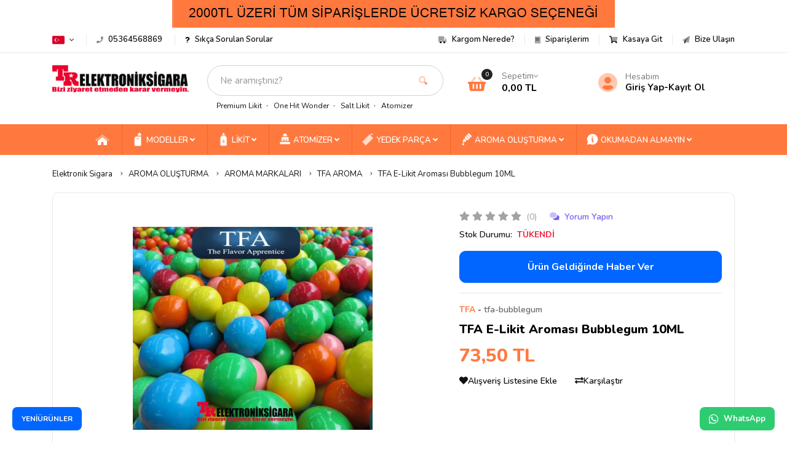

--- FILE ---
content_type: text/html; charset=utf-8
request_url: https://trelektroniksigara21.com/tfa-bubblegum
body_size: 14362
content:
<!DOCTYPE html>
<html dir="ltr" lang="tr">
<head><meta http-equiv="Content-Type" content="text/html; charset=utf-8">

    <meta name="viewport" content="width=device-width, initial-scale=1, maximum-scale=1, user-scalable=no"/>
    <meta http-equiv="X-UA-Compatible" content="IE=edge">
    <title>Tfa E-Li̇ki̇t Aroması Bubblegum 10Ml</title>
    <base href="https://trelektroniksigara21.com/"/>
    <link rel="preconnect" href="https://fonts.googleapis.com">
    <link rel="preconnect" href="https://fonts.gstatic.com" crossorigin>        <meta name="description" content="TFA E-Likit Aroması Bubblegum 10ML"/>        <link href="catalog/view/assets/bundle/app.min.css?v=1768507339" type="text/css" rel="stylesheet" media="screen"/>        <link href="https://trelektroniksigara21.com/tfa-bubblegum" rel="canonical"/>        <link href="https://trelektroniksigara21.com/image/catalog/trelektroniksigarafavicon.png" rel="icon"/>        <script type="application/ld+json">[{"@context":"https:\/\/schema.org","@type":"BreadcrumbList","itemListElement":{"@type":"ListItem","position":1,"item":{"@id":"https:\/\/trelektroniksigara21.com\/","name":"Elektronik Sigara"}}},{"@context":"https:\/\/schema.org","@type":"BreadcrumbList","itemListElement":{"@type":"ListItem","position":2,"item":{"@id":"https:\/\/trelektroniksigara21.com\/likit-aromasi-olusturma","name":"AROMA OLU\u015eTURMA"}}},{"@context":"https:\/\/schema.org","@type":"BreadcrumbList","itemListElement":{"@type":"ListItem","position":3,"item":{"@id":"https:\/\/trelektroniksigara21.com\/likit-aroma-markalari","name":"AROMA MARKALARI"}}},{"@context":"https:\/\/schema.org","@type":"BreadcrumbList","itemListElement":{"@type":"ListItem","position":4,"item":{"@id":"https:\/\/trelektroniksigara21.com\/tfa-aroma","name":"TFA AROMA"}}},{"@context":"https:\/\/schema.org","@type":"BreadcrumbList","itemListElement":{"@type":"ListItem","position":5,"item":{"@id":"https:\/\/trelektroniksigara21.com\/tfa-bubblegum","name":"TFA E-Likit Aromas\u0131 Bubblegum 10ML"}}}]</script>        <script type="application/ld+json">{"@context":"https:\/\/schema.org","@type":"Product","url":"https:\/\/trelektroniksigara21.com\/tfa-bubblegum","name":"TFA E-Likit Aromas\u0131 Bubblegum 10ML","category":"TFA AROMA","image":"https:\/\/trelektroniksigara21.com\/image\/cache\/catalog\/tfa-aroma-bubblegum-trelektroniksigara-720x720.webp","model":"tfa-bubblegum","sku":"tfa-bubblegum","description":"TFA E-Likit Aromas\u0131 Bubblegum 10MLMarka : TFAKullan\u0131m Oran\u0131 : %3-%8Demleme S\u00fcresi : 3 HaftaMen\u015fei : ABD\u0130\u00e7erik : Sak\u0131zAmbalaj : Dolum\u0130\u00e7erik: Do\u011fal ve yapay aromalar, prop","brand":"TFA","offers":{"name":"TFA E-Likit Aromas\u0131 Bubblegum 10ML","category":null,"price":"73.50","priceCurrency":"TRY","priceValidUntil":"2027","availability":"https:\/\/schema.org\/OutOfStock","url":"https:\/\/trelektroniksigara21.com\/tfa-bubblegum","seller":{"@type":"Organization","name":"Elektronik Sigara - Esigara - TR Elektronik Sigara"}}}</script>        <link rel="alternate" href="https://trelektroniksigara21.com/tfa-bubblegum" hreflang="tr" />        <link rel="alternate" href="https://trelektroniksigara21.com/en/tfa-bubblegum-en" hreflang="en" />
    <meta name="google-site-verification" content="weuBl72Ydvgc69s1dsyOKzYiPouP57lhhKeV6W2eKnw" />

    <script type="text/javascript">
        var jsu = '{"discover_ajax":"https:\/\/trelektroniksigara21.com\/discover-ajax","search":"https:\/\/trelektroniksigara21.com\/ara","cart_info":"https:\/\/trelektroniksigara21.com\/sepetteki-urunler","cart":"https:\/\/trelektroniksigara21.com\/sepetim","cart_add":"https:\/\/trelektroniksigara21.com\/sepete-ekle","cart_edit":"https:\/\/trelektroniksigara21.com\/sepeti-guncelle","cart_remove":"https:\/\/trelektroniksigara21.com\/sepetten-cikar","wishlist_add":"https:\/\/trelektroniksigara21.com\/alisveris-listeme-ekle","compare_add":"https:\/\/trelektroniksigara21.com\/karsilastirma-listeme-ekle"}',
            error_text = 'Yorum alanı 10 ile 1000 karakter arasında olmalı';
            window.lang = 'tr';
    </script>

    <meta name="google" content="notranslate"/>
</head>
<body>    <div class="top-bar text-center">            <a href="/elektronik-sigara-modelleri" title="kampanya" class="d-none d-md-inline-block">
                <img src="data:image/svg+xml,<svg xmlns='http://www.w3.org/2000/svg' viewBox='0 0 11 14'></svg>" data-src="https://trelektroniksigara21.com/image/catalog/ucretsiz-kargo.jpg" class="img-fluids" alt="kampanya">
            </a>                <a href="/elektronik-sigara-modelleri" title="kampanya" class="d-inline-block d-md-none">
                    <img src="data:image/svg+xml,<svg xmlns='http://www.w3.org/2000/svg' viewBox='0 0 11 14'></svg>" data-src="https://trelektroniksigara21.com/image/catalog/ucretsiz-kargo.jpg" class="img-fluids" alt="kampanya">
                </a>    </div>
<nav class="top clearfix">
    <div class="container">
        <ul class="left">
            <li>    <li class="__language">
        <div class="dropdown">
            <a href="#" data-toggle="dropdown">                        <span class="d-flex align-items-center">
                            <img src="data:image/svg+xml,<svg xmlns='http://www.w3.org/2000/svg' viewBox='0 0 11 5'></svg>" data-src="catalog/language/tr/tr.png" alt="Türkçe" title="Türkçe" width="20" height="20"/>
                            <i class="fal fa-angle-down ml-2 fs-14"></i>
                        </span>            </a>
            <div class="dropdown-menu">                    <a href="https://trelektroniksigara21.com/tfa-bubblegum" class="dropdown-item">
                        <img src="data:image/svg+xml,<svg xmlns='http://www.w3.org/2000/svg' viewBox='0 0 11 5'></svg>" data-src="catalog/language/tr/tr.png" alt="Türkçe" title="Türkçe" width="20" height="20"/>Türkçe
                    </a>                    <a href="https://trelektroniksigara21.com/en/tfa-bubblegum-en" class="dropdown-item">
                        <img src="data:image/svg+xml,<svg xmlns='http://www.w3.org/2000/svg' viewBox='0 0 11 5'></svg>" data-src="catalog/language/en/en.png" alt="English" title="English" width="20" height="20"/>English
                    </a>            </div>
        </div>
    </li></li>
            <li class="border-left pl-3">
                <a href="tel:05364568869" class="d-flex align-items-center">
                    <i class="fad fa-phone fs-11"></i> <span class="ml-2">05364568869</span>
                </a>
            </li>
            <li class="d-none d-md-inline-block border-left pl-3">
                <a href="https://trelektroniksigara21.com/sikca-sorulanlar" class="d-flex align-items-center">
                    <i class="fad fa-question fs-10"></i> <span class="ml-2">Sıkça Sorulan Sorular</span>
                </a>
            </li>
        </ul>

        <div class="right d-inline-block d-md-none btn-group">
            <a href="#" class="d-flex align-items-center fs-14" data-toggle="dropdown" aria-haspopup="true" aria-expanded="false">
                <span class="mr-2">Hızlı Erişim</span> <i class="fal fa-angle-down"></i>
            </a>
            <ul class="dropdown-menu dropdown-menu-right">
                <li class="dropdown-item">
                    <a href="https://trelektroniksigara21.com/sikca-sorulanlar" class="d-flex align-items-center">
                        <i class="fad fa-question fs-11 fa-fw"></i> <span class="ml-2">Sıkça Sorulan Sorular</span>
                    </a>
                </li>
                <li class="dropdown-item">
                    <a href="#modal-shipping" class="d-flex align-items-center" data-toggle="modal">
                        <i class="fad fa-truck fa-swap-opacity fs-11 fa-fw" aria-hidden="true"></i> <span class="ml-2">Kargom Nerede?</span>
                    </a>
                </li>
                <li class="dropdown-item">
                    <a href="https://trelektroniksigara21.com/siparislerim" class="d-flex align-items-center">
                        <i class="fad fa-receipt fs-12 fa-fw"></i> <span class="ml-2">Siparişlerim</span>
                    </a>
                </li>
                <li class="dropdown-item">
                    <a href="https://trelektroniksigara21.com/kasa" class="d-flex align-items-center">
                        <i class="fad fa-shopping-cart fs-12 fa-fw"></i> <span class="ml-2">Kasaya Git</span>
                    </a>
                </li>
                <li class="dropdown-item">
                    <a href="https://trelektroniksigara21.com/iletisim" class="d-flex align-items-center">
                        <i class="fad fa-paper-plane fa-swap-opacity fs-12 fa-fw"></i> <span class="ml-2">Bize Ulaşın</span>
                    </a>
                </li>
            </ul>
        </div>

        <ul class="right">
            <li>
                <a href="#modal-shipping" class="d-flex align-items-center" data-toggle="modal">
                    <i class="fad fa-truck fa-swap-opacity fs-11"></i> <span class="ml-2">Kargom Nerede?</span>
                </a>
            </li>
            <li class="border-left pl-3 ml-3">
                <a href="https://trelektroniksigara21.com/siparislerim" class="d-flex align-items-center">
                    <i class="fad fa-receipt fs-12"></i> <span class="ml-2">Siparişlerim</span>
                </a>
            </li>
            <li class="d-none d-lg-inline border-left pl-3 ml-3">
                <a href="https://trelektroniksigara21.com/kasa" class="d-flex align-items-center">
                    <i class="fad fa-shopping-cart fs-12"></i> <span class="ml-2">Kasaya Git</span>
                </a>
            </li>
            <li class="d-none d-lg-inline border-left pl-3 ml-3">
                <a href="https://trelektroniksigara21.com/iletisim" class="d-flex align-items-center">
                    <i class="fad fa-paper-plane fa-swap-opacity fs-12"></i> <span class="ml-2">Bize Ulaşın</span>
                </a>
            </li>
        </ul>
    </div>
</nav>

<header class="clearfix">
    <div class="container">
        <div class="row m-0 position-relative">
            <div class="logo order-1">                    <a href="https://trelektroniksigara21.com/" title="TRElektronikSigara">
                        <img src="data:image/svg+xml,<svg xmlns='http://www.w3.org/2000/svg' viewBox='0 0 11 2'></svg>" data-src="https://trelektroniksigara21.com/image/catalog/logotr.PNG" alt="trelektroniksigara" width="275" height="55"/>
                    </a>            </div>
            <div class="search order-4 order-xl-2"><div id="search">
  <input type="text" name="search" value="" placeholder="Ne aramıştınız?" class="form-control" aria-label="Ne aramıştınız?" aria-placeholder="Ne aramıştınız?" />
  <button class="btn text-warning" type="button" aria-label="Ara"><i class="fad fa-search"></i></button>
</div><script type="text/template" role="isearch-container">
    <div class="isearch-container" role="isearch-container-{id}">
        {content}
    </div>
</script>

<script type="text/template" role="isearch-loading">
    <div class="isearch-loading text-center">
        <i class="fa fa-spin fa-circle-o-notch"></i> {text}
    </div>
</script>

<script type="text/template" role="isearch-nothing">
    <div class="isearch-nothing text-center">{text}</div>
</script>

<script type="text/template" role="isearch-more">
    <a role="isearch-tab" class="isearch-more text-center" href="{href}">{text}</a>
</script>

<script type="text/template" role="isearch-price">
    <span class="isearch-price-value">{price}</span>
</script>

<script type="text/template" role="isearch-special">
    <span class="isearch-price-value isearch-price-special">{special}</span><br /><span class="isearch-old-value">{price}</span>
</script>

<script type="text/template" role="isearch-product">
    <a role="isearch-tab" href="{href}" class="isearch-product">        <div class="pull-left isearch-product-image">
            <img src="{image}" alt="{alt}" />
        </div>
        <div class="row isearch-product-info">
            <div class="col-xs-7 col-lg-8">
                <h4 class="isearch-heading-product">{name}</h4>            </div>
            <div class="col-xs-5 col-lg-4 text-right">                    <div class="isearch-price">
                        {price}
                    </div>            </div>
        </div>
    </a>
</script>

<script type="text/template" role="isearch-suggestion">
    <a role="isearch-tab" href="{href}" class="isearch-suggestion">{keyword}</a>
</script>

<script type="text/template" role="isearch-heading-suggestion">
    <h3 class="isearch-heading isearch-heading-suggestion">Arama Önerileri</h3>
</script>

<script type="text/template" role="isearch-heading-product">
    <h3 class="isearch-heading isearch-heading-product">Arama Sonuçları</h3>
</script>

                    <ul>                            <li><a href="https://trelektroniksigara21.com/ara?search=premium%20likit">Premium Likit</a></li>                            <li><a href="https://trelektroniksigara21.com/ara?search=one%20hit%20wonder">One Hit Wonder</a></li>                            <li><a href="https://trelektroniksigara21.com/ara?search=salt%20likit">Salt Likit</a></li>                            <li><a href="https://trelektroniksigara21.com/ara?search=atomizer">Atomizer</a></li>                    </ul>            </div>
            <div class="cart order-2"><div id="cart">
    <button type="button" data-toggle="dropdown" data-loading-text="<div class='loading'><i class='fad fa-circle-notch fa-spin mr-1'></i>Yükleniyor...</div>" class="dropdown-toggle transition-r">
        <i class="fad fa-shopping-basket"></i> <span id="cart-total"><span class="count">0</span><div class="label">Sepetim <i class="fal fa-angle-down"></i></div><div class="total">0,00 TL</div></span>
    </button>

    <div class="dropdown-menu content">
        <div class="inner">                <div class="empty text-center">Alışveriş sepetiniz boş!
                </div>        </div>
    </div>
</div>
</div>
            <div class="account order-3">                    <div class="d-unlogged">
                        <i class="fad fa-user-circle"></i>
                        <div class="right unlogged">
                            <div class="top">Hesabım</div>
                            <div class="bottom">
                                <a href="https://trelektroniksigara21.com/giris-yapin">Giriş Yap</a>
                                -
                                <a href="https://trelektroniksigara21.com/kayit-olun">Kayıt Ol</a>
                            </div>
                        </div>
                    </div>
                    <div class="m-unlogged dropdown">
                        <a href="#" class="right logged dropdown-toggle" data-toggle="dropdown" title="Hesabım" aria-label="Hesabım">
                            <i class="fa fa-chevron-down"></i>
                            <i class="fa fa-user-circle"></i>
                            <div class="top">Hesabım</div>
                            <div class="bottom">
                                <span class="text-truncate"> </span> <i class="fal fa-chevron-down small"></i>
                            </div>
                        </a>
                        <div class="dropdown-menu">
                            <a href="https://trelektroniksigara21.com/giris-yapin" class="dropdown-item">
                                <i class="fas fa-sign-in-alt"></i>Giriş Yap
                            </a>
                            <div class="dropdown-divider"></div>
                            <a href="https://trelektroniksigara21.com/kayit-olun" class="dropdown-item">
                                <i class="fas fa-user-plus"></i>Kayıt Ol
                            </a>
                        </div>
                    </div>            </div>
        </div>
    </div>
</header>

<div class="modal fade" id="modal-shipping" tabindex="-1" role="dialog" aria-labelledby="exampleModalLabel" aria-hidden="true">
    <div class="modal-dialog modal-dialog-centered" role="document">
        <div class="modal-content">
            <div class="modal-header">
                <h5 class="modal-title">Kargom Nerede?</h5>
                <button type="button" class="close" data-dismiss="modal" aria-label="Close">
                    <span aria-hidden="true">&times;</span>
                </button>
            </div>
            <div class="modal-body">
                <div class="alert alert-danger alert-dismissible d-none">
                </div>
                <div class="form-group">
                    <label for="tracking_id">Takip Numarası İle Öğren</label>
                    <input type="text" class="form-control" id="tracking_id" name="tracking_id" placeholder="Takip Numarası" required>
                </div>
                <div class="mb-3 text-center">ya da</div>
                <div class="row">
                    <div class="form-group col-12 col-md-6">
                        <label for="name">Adınız</label>
                        <input type="text" class="form-control" id="firstname" name="firstname" placeholder="Adınız" required>
                    </div>
                    <div class="form-group col-12 col-md-6">
                        <label for="tracking_id">Sipariş Numarası İle Öğren</label>
                        <input type="text" class="form-control" id="order_id" name="order_id" placeholder="Sipariş No: #%s" required>
                    </div>
                </div>
            </div>
            <div class="modal-footer justify-content-center">
                <button type="button" class="btn btn-primary btn-sm" id="query">Göster</button>
                <button type="button" class="btn btn-outline-primary btn-sm" data-dismiss="modal">İptal</button>
            </div>
            
        </div>
    </div>
</div><div class="menu">
    <div class="container">
        <nav class="navbar navbar-expand-lg">
            <div class="navbar-brand d-block d-lg-none">Kategoriler
            </div>
            <button class="navbar-toggler" type="button" aria-label="Menu" data-toggle="collapse" data-target="#navbar" aria-controls="navbar" aria-expanded="false">
                <i class="far fa-bars fa-swap-opacity"></i>
            </button>
            <div class="collapse navbar-collapse" id="navbar">
                <ul class="navbar-nav justify-content-center">
                    <li class="nav-item d-none d-lg-block">
                        <a href="https://trelektroniksigara21.com/" class="nav-link" title="ANASAYFA">
                            <i class="fad fa-home-alt fa-swap-opacity h5"></i>
                        </a>
                    </li>                            <li class="nav-item dropdown">
                                <a href="https://trelektroniksigara21.com/elektronik-sigara-modelleri" class="nav-link" aria-expanded="false">                                    <span class="icon"><img src="data:image/svg+xml,<svg xmlns='http://www.w3.org/2000/svg' viewBox='0 0 11 14'></svg>" data-src="/image/catalog/modeller.png" class="img-responsive" alt="MODELLER" width="128" height="128" /></span>MODELLER <span class="toggler"><i class="fa fa-angle-down transition"></i></span></a>
                                <div class="dropdown-menu" column="1" total="5" data-id="59">
                                    <div class="dropdown-container">
                                        <div class="custom-scrollbar">
                                            <div class="dropdown-inner">                                                    <ul class="list-unstyled children">                                                                <li ><a href="https://trelektroniksigara21.com/elektronik-sigara-mod" class="dropdown-item">MOD </a></li>                                                                <li ><a href="https://trelektroniksigara21.com/elektronik-sigara-seti" class="dropdown-item">SET</a></li>                                                                <li ><a href="https://trelektroniksigara21.com/puffbar" class="dropdown-item">PUFF BAR</a></li>                                                                <li ><a href="https://trelektroniksigara21.com/kalem-elektronik-sigara" class="dropdown-item">KALEM</a></li>                                                                <li ><a href="https://trelektroniksigara21.com/pod-mod" class="dropdown-item">POD MOD</a></li>                                                    </ul>                                                <div class="clearfix"></div>
                                            </div>
                                        </div>
                                    </div>
                                </div>
                            </li>                            <li class="nav-item dropdown full">
                                <a href="https://trelektroniksigara21.com/likit" class="nav-link" aria-expanded="false">                                    <span class="icon"><img src="data:image/svg+xml,<svg xmlns='http://www.w3.org/2000/svg' viewBox='0 0 11 14'></svg>" data-src="/image/catalog/likitler.png" class="img-responsive" alt="LİKİT" width="128" height="128" /></span>LİKİT <span class="toggler"><i class="fa fa-angle-down transition"></i></span></a>
                                <div class="dropdown-menu" column="4" total="4" data-id="61">
                                    <div class="dropdown-container">
                                        <div class="custom-scrollbar">
                                            <div class="dropdown-inner">                                                    <ul class="list-unstyled children">                                                                <li class="children-li" ><a href="https://trelektroniksigara21.com/premium-likit" class="dropdown-item">PREMİUM LİKİT</a></li>                                                                <ul class="child-sub" column="1">                                                                            <li><a href="https://trelektroniksigara21.com/tornado-likit" class="dropdown-item">TORNADO LİKİT</a></li>                                                                            <li><a href="https://trelektroniksigara21.com/one-hit-wonder-likit" class="dropdown-item">ONE HİT WONDER LİKİT</a></li>                                                                            <li><a href="https://trelektroniksigara21.com/nasty-juice-likit" class="dropdown-item">NASTY JUICE LİKİT</a></li>                                                                            <li><a href="https://trelektroniksigara21.com/dinner-lady-likit" class="dropdown-item">DİNNER LADY LİKİT</a></li>                                                                            <li><a href="https://trelektroniksigara21.com/dragon-likit" class="dropdown-item">DRAGON LİKİT</a></li>                                                                            <li><a href="https://trelektroniksigara21.com/halo-likit" class="dropdown-item">HALO LİKİT</a></li>                                                                            <li><a href="https://trelektroniksigara21.com/fantasi-likit" class="dropdown-item">FANTASI PREMIUM LİKİT</a></li>                                                                            <li><a href="https://trelektroniksigara21.com/kilo-likit" class="dropdown-item">KİLO LİKİT</a></li>                                                                            <li><a href="https://trelektroniksigara21.com/five-pawns-likit" class="dropdown-item">FİVE PAWNS LİKİT</a></li>                                                                            <li><a href="https://trelektroniksigara21.com/vgod-likit" class="dropdown-item">VGOD LİKİT</a></li>                                                                            <li><a href="https://trelektroniksigara21.com/shijin-vapor-pixy-likit" class="dropdown-item">SHİJİN VAPOR PİXY LİKİT</a></li>                                                                            <li><a href="https://trelektroniksigara21.com/eliquid-france-premium-likit" class="dropdown-item">ELIQUID FRANCE PREMIUM LİKİT</a></li>                                                                            <li><a href="https://trelektroniksigara21.com/cuttwood-likit" class="dropdown-item">CUTTWOOD LİKİT </a></li>                                                                            <li><a href="https://trelektroniksigara21.com/yogi-likit" class="dropdown-item">YOGİ LİKİT</a></li>                                                                            <li><a href="https://trelektroniksigara21.com/loaded-e-likit" class="dropdown-item">LOADED E-LİKİT</a></li>                                                                            <li><a href="https://trelektroniksigara21.com/beard-vape-likit" class="dropdown-item">BEARD VAPE LİKİT</a></li>                                                                            <li><a href="https://trelektroniksigara21.com/double-barrel-likit" class="dropdown-item">DOUBLE BARREL LİKİT</a></li>                                                                            <li><a href="https://trelektroniksigara21.com/black-note-likit" class="dropdown-item">BLACK NOTE LİKİT</a></li>                                                                            <li><a href="https://trelektroniksigara21.com/big-cheap-bottle-likit" class="dropdown-item">BİG CHEAP BOTTLE LİKİT</a></li>                                                                            <li><a href="https://trelektroniksigara21.com/naked-likit" class="dropdown-item">NAKED LİKİT</a></li>                                                                            <li><a href="https://trelektroniksigara21.com/ruthless-likit" class="dropdown-item">RUTHLESS LİKİT</a></li>                                                                            <li><a href="https://trelektroniksigara21.com/throne-premium-likit" class="dropdown-item">THRONE PREMİUM LİKİT</a></li>                                                                            <li><a href="https://trelektroniksigara21.com/cosmic-fog-likit" class="dropdown-item">COSMİC FOG LİKİT</a></li>                                                                </ul>                                                    </ul>                                                    <ul class="list-unstyled children">                                                                <li class="children-li" ><a href="https://trelektroniksigara21.com/salt-likit" class="dropdown-item">SALT LİKİT</a></li>                                                                <ul class="child-sub" column="1">                                                                            <li><a href="https://trelektroniksigara21.com/dragon-salt-likit" class="dropdown-item">DRAGON SALT LİKİT</a></li>                                                                            <li><a href="https://trelektroniksigara21.com/tornado-salt-likit" class="dropdown-item">TORNADO SALT LİKİT</a></li>                                                                            <li><a href="https://trelektroniksigara21.com/saltica-salt-likit" class="dropdown-item">SALTICA SALT LİKİT</a></li>                                                                            <li><a href="https://trelektroniksigara21.com/one-hit-wonder-salt-likit" class="dropdown-item">ONE HIT WONDER SALT LİKİT</a></li>                                                                            <li><a href="https://trelektroniksigara21.com/loaded-salt-likit" class="dropdown-item">LOADED SALT LİKİT</a></li>                                                                            <li><a href="https://trelektroniksigara21.com/dinner-lady-salt-likit" class="dropdown-item">DINNER LADY SALT LİKİT</a></li>                                                                            <li><a href="https://trelektroniksigara21.com/nasty-juice-salt-likit" class="dropdown-item">NASTY JUICE SALT LİKİT</a></li>                                                                            <li><a href="https://trelektroniksigara21.com/ruthless-e-juice-salt-likit" class="dropdown-item">RUTHLESS E-JUICE SALT LİKİT</a></li>                                                                            <li><a href="https://trelektroniksigara21.com/woodman-salt-likit" class="dropdown-item">WOODMAN SALT LİKİT</a></li>                                                                            <li><a href="https://trelektroniksigara21.com/vgod-salt-likit" class="dropdown-item">VGOD SALT LİKİT</a></li>                                                                            <li><a href="https://trelektroniksigara21.com/five-pawns-salt-likit" class="dropdown-item">FIVE PAWNS SALT LİKİT</a></li>                                                                            <li><a href="https://trelektroniksigara21.com/naked-salt-likit" class="dropdown-item">NAKED SALT LİKİT</a></li>                                                                            <li><a href="https://trelektroniksigara21.com/black-note-salt-likit" class="dropdown-item">BLACK NOTE SALT LİKİT</a></li>                                                                            <li><a href="https://trelektroniksigara21.com/eliquid-france-salt-likit" class="dropdown-item">ELIQUID FRANCE SALT LİKİT</a></li>                                                                            <li><a href="https://trelektroniksigara21.com/halo-salt-likit" class="dropdown-item">HALO SALT LİKİT</a></li>                                                                            <li><a href="https://trelektroniksigara21.com/cuttwood-salt-likit" class="dropdown-item">CUTTWOOD SALT LİKİT</a></li>                                                                            <li><a href="https://trelektroniksigara21.com/barista-bew-co-salt-likit" class="dropdown-item">BARISTA BEW CO.  SALT LİKİT</a></li>                                                                            <li><a href="https://trelektroniksigara21.com/beard-vape-co-salt-likit" class="dropdown-item">BEARD VAPE CO. SALT LİKİT</a></li>                                                                            <li><a href="https://trelektroniksigara21.com/madhatter-salt-likit" class="dropdown-item">MADHATTER SALT LİKİT</a></li>                                                                </ul>                                                    </ul>                                                    <ul class="list-unstyled children">                                                                <li class="children-li" ><a href="https://trelektroniksigara21.com/pod-likit" class="dropdown-item">POD LİKİT</a></li>                                                                <ul class="child-sub" column="1">                                                                            <li><a href="https://trelektroniksigara21.com/nasty-juice-pod" class="dropdown-item">NASTY JUİCE POD</a></li>                                                                            <li><a href="https://trelektroniksigara21.com/juul-pod" class="dropdown-item">JUUL POD</a></li>                                                                            <li><a href="https://trelektroniksigara21.com/bo-caps-pod" class="dropdown-item">BO CAPS POD</a></li>                                                                </ul>                                                    </ul>                                                    <ul class="list-unstyled children">                                                                <li class="children-li" ><a href="https://trelektroniksigara21.com/likit-aromalari" class="dropdown-item">LİKİT AROMALARI</a></li>                                                                <ul class="child-sub" column="1">                                                                            <li><a href="https://trelektroniksigara21.com/sakizli-likit" class="dropdown-item">SAKIZLI LİKİT</a></li>                                                                            <li><a href="https://trelektroniksigara21.com/fistik-aromali-likit" class="dropdown-item">FISTIK AROMALI LİKİT</a></li>                                                                            <li><a href="https://trelektroniksigara21.com/karamelli-likit" class="dropdown-item">KARAMELLİ LİKİT</a></li>                                                                            <li><a href="https://trelektroniksigara21.com/mojito-likit" class="dropdown-item">MOJİTO LİKİT</a></li>                                                                            <li><a href="https://trelektroniksigara21.com/mocha-likit" class="dropdown-item">MOCHA LİKİT</a></li>                                                                            <li><a href="https://trelektroniksigara21.com/cookie-likit" class="dropdown-item">COOKİE LİKİT</a></li>                                                                            <li><a href="https://trelektroniksigara21.com/dondurma-aromali-likit" class="dropdown-item">DONDURMA AROMALI LİKİT</a></li>                                                                            <li><a href="https://trelektroniksigara21.com/balli-likit" class="dropdown-item">BALLI LİKİT</a></li>                                                                            <li><a href="https://trelektroniksigara21.com/kahve-aromali-likit" class="dropdown-item">KAHVE AROMALI LİKİT</a></li>                                                                            <li><a href="https://trelektroniksigara21.com/sutlu-likit" class="dropdown-item">SÜTLÜ LİKİT</a></li>                                                                            <li><a href="https://trelektroniksigara21.com/muz-aromali-likit" class="dropdown-item">MUZ AROMALI LİKİT</a></li>                                                                            <li><a href="https://trelektroniksigara21.com/fresh-likit" class="dropdown-item">FRESH LİKİT</a></li>                                                                            <li><a href="https://trelektroniksigara21.com/muffin-likit" class="dropdown-item">MUFFİN LİKİT</a></li>                                                                            <li><a href="https://trelektroniksigara21.com/ahududu-aromali-likit" class="dropdown-item">AHUDUDU AROMALI LİKİT</a></li>                                                                            <li><a href="https://trelektroniksigara21.com/uzumlu-likit" class="dropdown-item">ÜZÜMLÜ LİKİT</a></li>                                                                            <li><a href="https://trelektroniksigara21.com/mango-aromali-likit" class="dropdown-item">MANGO AROMALI LİKİT</a></li>                                                                            <li><a href="https://trelektroniksigara21.com/karpuzlu-likit" class="dropdown-item">KARPUZLU LİKİT</a></li>                                                                            <li><a href="https://trelektroniksigara21.com/puro-aromali-likit" class="dropdown-item">PURO AROMALI LİKİT</a></li>                                                                            <li><a href="https://trelektroniksigara21.com/elmali-likit" class="dropdown-item">ELMALI LİKİT</a></li>                                                                            <li><a href="https://trelektroniksigara21.com/tarcinli-likit" class="dropdown-item">TARÇINLI LİKİT</a></li>                                                                            <li><a href="https://trelektroniksigara21.com/biskuvi-aromali-likit" class="dropdown-item">BİSKÜVİ AROMALI LİKİT</a></li>                                                                            <li><a href="https://trelektroniksigara21.com/egzotik-meyveli-likit" class="dropdown-item">EGZOTİK MEYVELİ LİKİT</a></li>                                                                            <li><a href="https://trelektroniksigara21.com/kavunlu-likit" class="dropdown-item">KAVUNLU LİKİT</a></li>                                                                            <li><a href="https://trelektroniksigara21.com/orman-meyveli-likit" class="dropdown-item">ORMAN MEYVELİ LİKİT</a></li>                                                                            <li><a href="https://trelektroniksigara21.com/karisik-likit" class="dropdown-item">KARIŞIK LİKİT</a></li>                                                                            <li><a href="https://trelektroniksigara21.com/vanilyali-likit" class="dropdown-item">VANİLYALI LİKİT</a></li>                                                                            <li><a href="https://trelektroniksigara21.com/cilekli-likit" class="dropdown-item">ÇİLEKLİ LİKİT</a></li>                                                                            <li><a href="https://trelektroniksigara21.com/cikolatali-likit" class="dropdown-item">ÇİKOLATALI LİKİT</a></li>                                                                            <li><a href="https://trelektroniksigara21.com/meyveli-likit" class="dropdown-item">MEYVELİ LİKİT</a></li>                                                                            <li><a href="https://trelektroniksigara21.com/hindistan-cevizli-likit" class="dropdown-item">HİNDİSTAN CEVİZLİ LİKİT</a></li>                                                                            <li><a href="https://trelektroniksigara21.com/tutun-aromali-likit" class="dropdown-item">TÜTÜN AROMALI LİKİT</a></li>                                                                            <li><a href="https://trelektroniksigara21.com/limonlu-likit" class="dropdown-item">LİMONLU LİKİT</a></li>                                                                            <li><a href="https://trelektroniksigara21.com/naneli-likit" class="dropdown-item">NANELİ LİKİT</a></li>                                                                </ul>                                                    </ul>                                                <div class="clearfix"></div>
                                            </div>
                                        </div>
                                    </div>
                                </div>
                            </li>                            <li class="nav-item dropdown">
                                <a href="https://trelektroniksigara21.com/atomizer" class="nav-link" aria-expanded="false">                                    <span class="icon"><img src="data:image/svg+xml,<svg xmlns='http://www.w3.org/2000/svg' viewBox='0 0 11 14'></svg>" data-src="/image/catalog/atomizerler.png" class="img-responsive" alt="ATOMİZER" width="128" height="128" /></span>ATOMİZER <span class="toggler"><i class="fa fa-angle-down transition"></i></span></a>
                                <div class="dropdown-menu" column="1" total="4" data-id="60">
                                    <div class="dropdown-container">
                                        <div class="custom-scrollbar">
                                            <div class="dropdown-inner">                                                    <ul class="list-unstyled children">                                                                <li ><a href="https://trelektroniksigara21.com/rta-atomizer" class="dropdown-item">RTA ATOMİZER</a></li>                                                                <li ><a href="https://trelektroniksigara21.com/mtl-atomizer" class="dropdown-item">MTL ATOMİZER</a></li>                                                                <li ><a href="https://trelektroniksigara21.com/coil-atomizer" class="dropdown-item">COİL ATOMİZER</a></li>                                                                <li ><a href="https://trelektroniksigara21.com/rda-atomizer" class="dropdown-item">RDA/RDTA ATOMİZER</a></li>                                                    </ul>                                                <div class="clearfix"></div>
                                            </div>
                                        </div>
                                    </div>
                                </div>
                            </li>                            <li class="nav-item dropdown">
                                <a href="https://trelektroniksigara21.com/elektronik-sigara-parcalari" class="nav-link" aria-expanded="false">                                    <span class="icon"><img src="data:image/svg+xml,<svg xmlns='http://www.w3.org/2000/svg' viewBox='0 0 11 14'></svg>" data-src="/image/catalog/yedekparca1.png" class="img-responsive" alt="YEDEK PARÇA" width="128" height="128" /></span>YEDEK PARÇA <span class="toggler"><i class="fa fa-angle-down transition"></i></span></a>
                                <div class="dropdown-menu" column="1" total="9" data-id="62">
                                    <div class="dropdown-container">
                                        <div class="custom-scrollbar">
                                            <div class="dropdown-inner">                                                    <ul class="list-unstyled children">                                                                <li class="children-li" ><a href="https://trelektroniksigara21.com/coil" class="dropdown-item">COİL</a></li>                                                                <ul class="child-sub" column="1">                                                                            <li><a href="https://trelektroniksigara21.com/geekvape-coil" class="dropdown-item">GEEKVAPE COİL</a></li>                                                                            <li><a href="https://trelektroniksigara21.com/wismec-coil" class="dropdown-item">WİSMEC COİL</a></li>                                                                            <li><a href="https://trelektroniksigara21.com/aspire-coil" class="dropdown-item">ASPİRE COİL</a></li>                                                                            <li><a href="https://trelektroniksigara21.com/uwell-coil" class="dropdown-item">UWELL COİL</a></li>                                                                            <li><a href="https://trelektroniksigara21.com/voopoo-coil" class="dropdown-item">VOOPOO COİL</a></li>                                                                            <li><a href="https://trelektroniksigara21.com/sigelei-coil" class="dropdown-item">SİGELEİ COİL</a></li>                                                                            <li><a href="https://trelektroniksigara21.com/joyetech-coil" class="dropdown-item">JOYETECH COİL</a></li>                                                                            <li><a href="https://trelektroniksigara21.com/eleaf-coil" class="dropdown-item">ELEAF COİL</a></li>                                                                            <li><a href="https://trelektroniksigara21.com/vaporesso-coil" class="dropdown-item">VAPORESSO COİL</a></li>                                                                            <li><a href="https://trelektroniksigara21.com/smok-coil" class="dropdown-item">SMOK COİL</a></li>                                                                </ul>                                                                <li ><a href="https://trelektroniksigara21.com/pod" class="dropdown-item">POD (KARTUŞ)</a></li>                                                                <li ><a href="https://trelektroniksigara21.com/atomizer-cami" class="dropdown-item">ATOMİZER CAMI</a></li>                                                                <li ><a href="https://trelektroniksigara21.com/elektronik-sigara-malzemeleri" class="dropdown-item">MALZEMELER</a></li>                                                                <li ><a href="https://trelektroniksigara21.com/elektronik-sigara-sarj" class="dropdown-item">ŞARJ</a></li>                                                                <li ><a href="https://trelektroniksigara21.com/elektronik-sigara-pili" class="dropdown-item">PİL</a></li>                                                                <li ><a href="https://trelektroniksigara21.com/elektronik-sigara-kilifi" class="dropdown-item">KILIF</a></li>                                                                <li ><a href="https://trelektroniksigara21.com/driptip" class="dropdown-item">DRİPTİP</a></li>                                                                <li ><a href="https://trelektroniksigara21.com/vape-band" class="dropdown-item">VAPE BAND</a></li>                                                    </ul>                                                <div class="clearfix"></div>
                                            </div>
                                        </div>
                                    </div>
                                </div>
                            </li>                            <li class="nav-item dropdown">
                                <a href="https://trelektroniksigara21.com/likit-aromasi-olusturma" class="nav-link" aria-expanded="false">                                    <span class="icon"><img src="data:image/svg+xml,<svg xmlns='http://www.w3.org/2000/svg' viewBox='0 0 11 14'></svg>" data-src="/image/catalog/aroma.png" class="img-responsive" alt="AROMA OLUŞTURMA" width="128" height="128" /></span>AROMA OLUŞTURMA <span class="toggler"><i class="fa fa-angle-down transition"></i></span></a>
                                <div class="dropdown-menu" column="2" total="2" data-id="78">
                                    <div class="dropdown-container">
                                        <div class="custom-scrollbar">
                                            <div class="dropdown-inner">                                                    <ul class="list-unstyled children">                                                                <li class="children-li" ><a href="https://trelektroniksigara21.com/likit-aroma-markalari" class="dropdown-item">AROMA MARKALARI</a></li>                                                                <ul class="child-sub" column="1">                                                                            <li><a href="https://trelektroniksigara21.com/flavourart-aroma" class="dropdown-item">FLAVOURART AROMA</a></li>                                                                            <li><a href="https://trelektroniksigara21.com/tfa-aroma" class="dropdown-item">TFA AROMA</a></li>                                                                            <li><a href="https://trelektroniksigara21.com/mixology-aroma" class="dropdown-item">MİXOLOGY AROMA</a></li>                                                                            <li><a href="https://trelektroniksigara21.com/capella-aroma" class="dropdown-item">CAPELLA AROMA</a></li>                                                                </ul>                                                    </ul>                                                    <ul class="list-unstyled children">                                                                <li class="children-li" ><a href="https://trelektroniksigara21.com/nbase" class="dropdown-item">NBASE</a></li>                                                                <ul class="child-sub" column="1">                                                                            <li><a href="https://trelektroniksigara21.com/nbase-anka" class="dropdown-item">NBASE ANKA</a></li>                                                                            <li><a href="https://trelektroniksigara21.com/likit-sisesi" class="dropdown-item">LİKİT ŞİŞESİ</a></li>                                                                </ul>                                                    </ul>                                                <div class="clearfix"></div>
                                            </div>
                                        </div>
                                    </div>
                                </div>
                            </li>                    <li class="nav-item dropdown">
                        <a href="#" class="nav-link">
                            <span class="icon"><img src="data:image/svg+xml,<svg xmlns='http://www.w3.org/2000/svg' viewBox='0 0 11 14'></svg>" data-src="/image/catalog/oku.png" class="img-responsive" alt="OKUMADAN ALMAYIN" width="128" height="128" /></span>OKUMADAN ALMAYIN <span class="toggler"><i class="fa fa-angle-down transition"></i></span>
                        </a>
                        <div class="dropdown-menu" column="1" total="3" style="width: auto">
                            <div class="dropdown-container">
                                <ul class="list-unstyled children">
                                    <li><a href="https://trelektroniksigara21.com/sikca-sorulanlar" class="dropdown-item">SIKÇA SORULAN SORULAR</a></li>
                                    <li><a href="https://trelektroniksigara21.com/sorun-cevaplayalim" class="dropdown-item">SORUN CEVAPLAYALIM</a></li>
                                    <li><a href="https://trelektroniksigara21.com/blog" class="dropdown-item">BLOG</a></li>
                                    <li><a href="https://trelektroniksigara21.com/sertifika" class="dropdown-item">SERTİFİKALAR</a></li>
                                </ul>
                            </div>
                        </div>
                    </li>                </ul>
            </div>

        </nav>
    </div>
</div>



<div class="product view" data-id="1347" language="tr">
    <div class="container">
        <ul class="breadcrumb" itemscope itemtype="http://schema.org/BreadcrumbList">    <li itemprop="itemListElement" itemscope itemtype="http://schema.org/ListItem">
        <a itemprop="item" href="https://trelektroniksigara21.com/">
            <span itemprop="name">Elektronik Sigara</span>
        </a>
        <meta itemprop="position" content="1"/>
    </li>    <li itemprop="itemListElement" itemscope itemtype="http://schema.org/ListItem">
        <a itemprop="item" href="https://trelektroniksigara21.com/likit-aromasi-olusturma">
            <span itemprop="name">AROMA OLUŞTURMA</span>
        </a>
        <meta itemprop="position" content="2"/>
    </li>    <li itemprop="itemListElement" itemscope itemtype="http://schema.org/ListItem">
        <a itemprop="item" href="https://trelektroniksigara21.com/likit-aroma-markalari">
            <span itemprop="name">AROMA MARKALARI</span>
        </a>
        <meta itemprop="position" content="3"/>
    </li>    <li itemprop="itemListElement" itemscope itemtype="http://schema.org/ListItem">
        <a itemprop="item" href="https://trelektroniksigara21.com/tfa-aroma">
            <span itemprop="name">TFA AROMA</span>
        </a>
        <meta itemprop="position" content="4"/>
    </li>    <li itemprop="itemListElement" itemscope itemtype="http://schema.org/ListItem">
        <a itemprop="item" href="https://trelektroniksigara21.com/tfa-bubblegum">
            <span itemprop="name">TFA E-Likit Aroması Bubblegum 10ML</span>
        </a>
        <meta itemprop="position" content="5"/>
    </li>        </ul>

        <div class="block white">
            <div class="inner">

                <div class="row">

                    <div class="col-lg-7 mb-lg-3 left">                            <ul class="thumbnails">                                    <li>
                                        <a class="thumbnail" href="https://trelektroniksigara21.com/image/cache/catalog/tfa-aroma-bubblegum-trelektroniksigara-720x720.webp" title="TFA E-Likit Aroması Bubblegum 10ML">
                                            <img src="data:image/svg+xml,<svg xmlns='http://www.w3.org/2000/svg' viewBox='0 0 11 14'></svg>" data-src="https://trelektroniksigara21.com/image/cache/catalog/tfa-aroma-bubblegum-trelektroniksigara-720x720.webp" alt="TFA E-Likit Aroması Bubblegum 10ML" width="720" height="720"/>
                                        </a>
                                        <div class="zoom">
                                            <i class="fad fa-search mr-1"></i>Yakınlaştırmak için tıklayın
                                        </div>
                                    </li>                            </ul>
                    </div>

                    <div class="col-lg-5 pt-2 right">                            <div class="rating mb-2">
                                <a href="#" class="mr-3 stars pl-0">                                            <i class="fas fa-star"></i>                                            <i class="fas fa-star"></i>                                            <i class="fas fa-star"></i>                                            <i class="fas fa-star"></i>                                            <i class="fas fa-star"></i>                                    <span class="count ml-1">(0)</span>
                                </a>
                                <a href="#" class="make-comment">
                                    <i class="fad fa-comments mr-1"></i> <span>Yorum Yapın</span>
                                </a>
                            </div>
                        <div class="stock mb-3">
                            <span class="text">Stok Durumu:</span>
                            <span class="text-danger font-weight-bold ml-1">TÜKENDİ<button type="button" id="notify-in-stock" data-loading-text="Loading..." class="btn btn-primary btn-lg font-weight-bold mt-3 btn-block">Ürün Geldiğinde Haber Ver</button>
                            </span>
                        </div>
                        <hr class="mb-3">                            <div class="manufacturer mb-2">
                                <a href="https://trelektroniksigara21.com/tfa"><h2>TFA</h2></a> -
                                <h2 class="model">tfa-bubblegum</h2>
                            </div>
                        <h1 class="title mb-2">TFA E-Likit Aroması Bubblegum 10ML</h1>                            <div class="prices position-relative mb-2">                                    <div class="current">73,50 TL</div>                            </div>
                        <div id="options">
                            <div class="awc mb-0 mb-lg-3">
                                <hr class="d-block d-lg-none">
                                <a href="#" onclick="wishlist.add('1347'); return false;">
                                    <i class="fas fa-heart"></i>Alışveriş Listesine Ekle
                                </a>
                                <a href="#" onclick="compare.add('1347'); return false;">
                                    <i class="fas fa-exchange-alt"></i>Karşılaştır
                                </a>
                            </div>

                        </div>

                    </div>

                </div>

            </div>
        </div>
        <div class="block white">
            <div class="tab-wrapper">

                <ul class="tabs">
                    <a href="#tab-description" class="active">Açıklama</a>                        <a href="#tab-review">Yorumlar (0)</a>                </ul>

                <div class="tab-content active" id="tab-description">
                    <div class="inner"><p style="text-align: center; "><font color="#ff0000"><span style="font-size: 24px;"><b>TFA E-Likit Aroması Bubblegum 10ML</b></span></font><br></p><p style="text-align: center; "><span style="font-size: 18px;"><br></span></p><p style="text-align: center; "><span style="font-size: 18px;">Marka : TFA</span></p><p style="text-align: center; "><span style="font-size: 18px;">Kullanım Oranı : %3-%8</span><br></p><p style="text-align: center; "><span style="font-size: 18px;">Demleme Süresi : 3 Hafta</span><br></p><p style="text-align: center; "><span style="font-size: 18px;">Menşei : ABD</span><br></p><p style="text-align: center; "><span style="font-size: 18px;">İçerik : Sakız</span><br></p><p style="text-align: center; "><span style="font-size: 18px;">Ambalaj : Dolum</span><br></p><p style="text-align: center;"><span style="font-size: 18px;">İçerik: Doğal ve yapay aromalar, propylene glycol</span></p><p style="text-align: center;"><span style="font-size: 18px;"><br></span></p><p style="text-align: center;"><span style="font-size: 18px;"><br></span></p><p style="text-align: center;"><span style="font-size: 18px;">Likit yapımı</span></p><p style="text-align: center;"><span style="font-size: 18px;">ilk olarak 100ml Nbase içerisine 6ml aroma ilave edip beyaz renk alana kadar karıştırın.</span></p><p style="text-align: center;"><span style="font-size: 18px;">Karışım sonrası 6 saat civarı kapak açık şekilde beklenmesi gerekir.</span></p><p style="text-align: center;"><span style="font-size: 18px;">sonrasında kapak kapalı 21 gün beklenmelidir.</span></p><p style="text-align: center;"><span style="font-size: 18px;">tüm işlemler oda sıcaklığı direk güneş görmeyen yerde yapılmalıdır</span></p><p style="text-align: center;"><span style="font-size: 18px;"></span><br></p><p style="text-align: center;"></p><p style="text-align: center;"><br></p><div><span style="font-size: 18px;"><br></span></div>
                    </div>
                </div>                    <div class="tab-content" id="tab-review">

                        <div class="inner">

                            <div id="reviews">                            </div>

                            <form class="form-horizontal" id="form-review">

                                <div class="red-title my-3">Yorum Yapın</div>                                    <div class="form-group required">
                                        <label class="control-label" for="input-name">Adınız</label>
                                        <input type="text" name="name" value="" id="input-name" class="form-control"/>
                                    </div>
                                    <div class="form-group required">
                                        <label class="control-label" for="input-review">Yorumunuz*</label>
                                        <textarea name="text" rows="5" id="input-review" class="form-control"></textarea>
                                    </div>
                                    <div class="form-group required">
                                        <div class="stars">

                                            <div class="star">
                                                <input type="radio" name="rating" value="1" id="r-1" aria-label="Oylama 1"/>
                                                <label for="r-1">
                                                    <i class="fas fa-star"></i>
                                                </label>
                                            </div>
                                            <div class="star">
                                                <input type="radio" name="rating" value="2" id="r-2" aria-label="Oylama 2"/>
                                                <label for="r-2">
                                                    <i class="fas fa-star"></i>
                                                    <i class="fas fa-star"></i>
                                                </label>
                                            </div>
                                            <div class="star">
                                                <input type="radio" name="rating" value="3" id="r-3" aria-label="Oylama 3"/>
                                                <label for="r-3">
                                                    <i class="fas fa-star"></i>
                                                    <i class="fas fa-star"></i>
                                                    <i class="fas fa-star"></i>
                                                </label>
                                            </div>
                                            <div class="star">
                                                <input type="radio" name="rating" value="4" id="r-4" aria-label="Oylama 4"/>
                                                <label for="r-4">
                                                    <i class="fas fa-star"></i>
                                                    <i class="fas fa-star"></i>
                                                    <i class="fas fa-star"></i>
                                                    <i class="fas fa-star"></i>
                                                </label>
                                            </div>
                                            <div class="star">
                                                <input type="radio" name="rating" value="5" id="r-5" aria-label="Oylama 5"/>
                                                <label for="r-5">
                                                    <i class="fas fa-star"></i>
                                                    <i class="fas fa-star"></i>
                                                    <i class="fas fa-star"></i>
                                                    <i class="fas fa-star"></i>
                                                    <i class="fas fa-star"></i>
                                                </label>
                                            </div>

                                        </div>
                                    </div>

                                    <div class="buttons">
                                        <button type="button" id="button-review" data-loading-text="Yükleniyor..." class="btn btn-primary">
                                            <i class="fad fa-comment-plus fa-swap-opacity mr-2"></i>Yorumu Gönder
                                        </button>
                                    </div>
                            </form>

                        </div>
                    </div>
            </div>
        </div>            <div class="block white related-carousel">
                <div class="title"><span>Benzer Ürünler</span></div>
                <div class="inner">
                    <div class="owl-carousel owl-theme mt-4">                            <div class="item"><div class="product one">
    <a href="https://trelektroniksigara21.com/mixology-aqua-berry-blast">
        <div class="img">
            <img src="data:image/svg+xml,<svg xmlns='http://www.w3.org/2000/svg' viewBox='0 0 11 11'></svg>" data-src="https://trelektroniksigara21.com/image/cache/catalog/mixology-aqua-berry-blast-aroma-trelektroniksigara-200x200.webp" alt="Mixology E-Likit Aroması Aqua Berry Blast 10ml" width="240" height="240" />
        </div>        <h3 class="title">Mixology E-Likit Aroması Aqua Berry Blast 10ml</h3>
        <div class="d-flex align-items-center justify-content-center mb-2">                <span class="ml-3 out-of-stock badge badge-danger">TÜKENDİ!</span>        </div>            <div class="prices">                    <div class="current">140,00 TL</div>            </div>    </a></div>                            </div>                            <div class="item"><div class="product one">
    <a href="https://trelektroniksigara21.com/mixology-boss-reserve">
        <div class="img">
            <img src="data:image/svg+xml,<svg xmlns='http://www.w3.org/2000/svg' viewBox='0 0 11 11'></svg>" data-src="https://trelektroniksigara21.com/image/cache/catalog/mixology-boss-reserve-aroma-trelektroniksigara-200x200.webp" alt="Mixology E-Likit Aroması Boss Reserve 10ml" width="240" height="240" />
        </div>        <h3 class="title">Mixology E-Likit Aroması Boss Reserve 10ml</h3>
        <div class="d-flex align-items-center justify-content-center mb-2">        </div>            <div class="prices">                    <div class="current">140,00 TL</div>            </div>    </a></div>                            </div>                            <div class="item"><div class="product one">
    <a href="https://trelektroniksigara21.com/mixology-brain-freeze">
        <div class="img">
            <img src="data:image/svg+xml,<svg xmlns='http://www.w3.org/2000/svg' viewBox='0 0 11 11'></svg>" data-src="https://trelektroniksigara21.com/image/cache/catalog/mixology-brain-freeze-aroma-trelektroniksigara-200x200.webp" alt="Mixology E-Likit Aroması Brain Freeze 10ml" width="240" height="240" />
        </div>        <h3 class="title">Mixology E-Likit Aroması Brain Freeze 10ml</h3>
        <div class="d-flex align-items-center justify-content-center mb-2">                <span class="ml-3 out-of-stock badge badge-danger">TÜKENDİ!</span>        </div>            <div class="prices">                    <div class="current">47,68 TL</div>            </div>    </a></div>                            </div>                            <div class="item"><div class="product one">
    <a href="https://trelektroniksigara21.com/mixology-bubba-juice-v2">
        <div class="img">
            <img src="data:image/svg+xml,<svg xmlns='http://www.w3.org/2000/svg' viewBox='0 0 11 11'></svg>" data-src="https://trelektroniksigara21.com/image/cache/catalog/bubba-juice-aroma-trelektroniksigara-200x200.webp" alt="Mixology E-Likit Aroması Bubba Juice v2 10ml" width="240" height="240" />
        </div>        <h3 class="title">Mixology E-Likit Aroması Bubba Juice v2 10ml</h3>
        <div class="d-flex align-items-center justify-content-center mb-2">                <div class="rating mb-0">                            <i class="fas fa-star yildiz"></i>                            <i class="fas fa-star yildiz"></i>                            <i class="fas fa-star yildiz"></i>                            <i class="fas fa-star yildiz"></i>                            <i class="fas fa-star yildiz"></i>                </div>                <span class="ml-3 out-of-stock badge badge-danger">TÜKENDİ!</span>        </div>            <div class="prices">                    <div class="current">40,87 TL</div>            </div>    </a></div>                            </div>                            <div class="item"><div class="product one">
    <a href="https://trelektroniksigara21.com/mixology-blue-dragons-blood">
        <div class="img">
            <img src="data:image/svg+xml,<svg xmlns='http://www.w3.org/2000/svg' viewBox='0 0 11 11'></svg>" data-src="https://trelektroniksigara21.com/image/cache/catalog/mixology-blue-dragons-blood-aroma-trelektroniksigara-200x200.webp" alt="Mixology E-Likit Aroması Blue Dragon's Blood 10ml" width="240" height="240" />
        </div>        <h3 class="title">Mixology E-Likit Aroması Blue Dragon's Blood 10ml</h3>
        <div class="d-flex align-items-center justify-content-center mb-2">                <div class="rating mb-0">                            <i class="fas fa-star yildiz"></i>                            <i class="fas fa-star yildiz"></i>                            <i class="fas fa-star yildiz"></i>                            <i class="fas fa-star yildiz"></i>                            <i class="fas fa-star yildiz"></i>                </div>                <span class="ml-3 out-of-stock badge badge-danger">TÜKENDİ!</span>        </div>            <div class="prices">                    <div class="current">40,87 TL</div>            </div>    </a></div>                            </div>                            <div class="item"><div class="product one">
    <a href="https://trelektroniksigara21.com/mixology-black-honey-tobacco">
        <div class="img">
            <img src="data:image/svg+xml,<svg xmlns='http://www.w3.org/2000/svg' viewBox='0 0 11 11'></svg>" data-src="https://trelektroniksigara21.com/image/cache/catalog/mixology-black-honey-tobacco-aroma-trelektroniksigara-200x200.webp" alt="Mixology E-Likit Aroması Black Honey Tobacco 10ml" width="240" height="240" />
        </div>        <h3 class="title">Mixology E-Likit Aroması Black Honey Tobacco 10ml</h3>
        <div class="d-flex align-items-center justify-content-center mb-2">                <span class="ml-3 out-of-stock badge badge-danger">TÜKENDİ!</span>        </div>            <div class="prices">                    <div class="current">73,50 TL</div>            </div>    </a></div>                            </div>                            <div class="item"><div class="product one">
    <a href="https://trelektroniksigara21.com/mizology-kiberry-yoghurt">
        <div class="img">
            <img src="data:image/svg+xml,<svg xmlns='http://www.w3.org/2000/svg' viewBox='0 0 11 11'></svg>" data-src="https://trelektroniksigara21.com/image/cache/catalog/mizology-kiberry-yoghurt-aroma-trelektroniksigara-200x200.webp" alt="Mixology E-Likit Aroması Kiberry Yoghurt 10ml" width="240" height="240" />
        </div>        <h3 class="title">Mixology E-Likit Aroması Kiberry Yoghurt 10ml</h3>
        <div class="d-flex align-items-center justify-content-center mb-2">                <span class="ml-3 out-of-stock badge badge-danger">TÜKENDİ!</span>        </div>            <div class="prices">                    <div class="current">73,50 TL</div>            </div>    </a></div>                            </div>                            <div class="item"><div class="product one">
    <a href="https://trelektroniksigara21.com/mixology-anml-looper">
        <div class="img">
            <img src="data:image/svg+xml,<svg xmlns='http://www.w3.org/2000/svg' viewBox='0 0 11 11'></svg>" data-src="https://trelektroniksigara21.com/image/cache/catalog/mixology-anml-looper-aroma-trelektroıniksigara-200x200.webp" alt="Mixology E-Likit Aroması Anml Looper 10ml" width="240" height="240" />
        </div>        <h3 class="title">Mixology E-Likit Aroması Anml Looper 10ml</h3>
        <div class="d-flex align-items-center justify-content-center mb-2">                <span class="ml-3 out-of-stock badge badge-danger">TÜKENDİ!</span>        </div>            <div class="prices">                    <div class="current">73,50 TL</div>            </div>    </a></div>                            </div>                            <div class="item"><div class="product one">
    <a href="https://trelektroniksigara21.com/mixology-lemon-cake">
        <div class="img">
            <img src="data:image/svg+xml,<svg xmlns='http://www.w3.org/2000/svg' viewBox='0 0 11 11'></svg>" data-src="https://trelektroniksigara21.com/image/cache/catalog/mixology-lemon-cake-limonlu-kek-aroma-trelektroıniksigara-200x200.webp" alt="Mixology E-Likit Aroması Lemon Cake 10ml" width="240" height="240" />
        </div>        <h3 class="title">Mixology E-Likit Aroması Lemon Cake 10ml</h3>
        <div class="d-flex align-items-center justify-content-center mb-2">                <div class="rating mb-0">                            <i class="fas fa-star yildiz"></i>                            <i class="fas fa-star yildiz"></i>                            <i class="fas fa-star yildiz"></i>                            <i class="fas fa-star yildiz"></i>                            <i class="fas fa-star yildiz"></i>                </div>        </div>            <div class="prices">                    <div class="current">140,00 TL</div>            </div>    </a></div>                            </div>                            <div class="item"><div class="product one">
    <a href="https://trelektroniksigara21.com/mixology-terror-bird">
        <div class="img">
            <img src="data:image/svg+xml,<svg xmlns='http://www.w3.org/2000/svg' viewBox='0 0 11 11'></svg>" data-src="https://trelektroniksigara21.com/image/cache/catalog/mixology-terror-bird-aroma-trelektroıniksigara-200x200.webp" alt="Mixology E-Likit Aroması Terror Bird 10ml" width="240" height="240" />
        </div>        <h3 class="title">Mixology E-Likit Aroması Terror Bird 10ml</h3>
        <div class="d-flex align-items-center justify-content-center mb-2">                <span class="ml-3 out-of-stock badge badge-danger">TÜKENDİ!</span>        </div>            <div class="prices">                    <div class="current">73,50 TL</div>            </div>    </a></div>                            </div>                            <div class="item"><div class="product one">
    <a href="https://trelektroniksigara21.com/mixology-rocket-man">
        <div class="img">
            <img src="data:image/svg+xml,<svg xmlns='http://www.w3.org/2000/svg' viewBox='0 0 11 11'></svg>" data-src="https://trelektroniksigara21.com/image/cache/catalog/mixology-rocket-man-aroma-trelektroniksigara-200x200.webp" alt="Mixology E-Likit Aroması Rocket Man 10ml" width="240" height="240" />
        </div>        <h3 class="title">Mixology E-Likit Aroması Rocket Man 10ml</h3>
        <div class="d-flex align-items-center justify-content-center mb-2">                <span class="ml-3 out-of-stock badge badge-danger">TÜKENDİ!</span>        </div>            <div class="prices">                    <div class="current">47,68 TL</div>            </div>    </a></div>                            </div>                            <div class="item"><div class="product one">
    <a href="https://trelektroniksigara21.com/mixology-smash-mouth">
        <div class="img">
            <img src="data:image/svg+xml,<svg xmlns='http://www.w3.org/2000/svg' viewBox='0 0 11 11'></svg>" data-src="https://trelektroniksigara21.com/image/cache/catalog/mixology-smash-mouth-aroma-trelektroniksigara-200x200.webp" alt="Mixology E-Likit Aroması Smash Mouth 10ml" width="240" height="240" />
        </div>        <h3 class="title">Mixology E-Likit Aroması Smash Mouth 10ml</h3>
        <div class="d-flex align-items-center justify-content-center mb-2">                <span class="ml-3 out-of-stock badge badge-danger">TÜKENDİ!</span>        </div>            <div class="prices">                    <div class="current">47,68 TL</div>            </div>    </a></div>                            </div>                            <div class="item"><div class="product one">
    <a href="https://trelektroniksigara21.com/mixology-crispy-treats">
        <div class="img">
            <img src="data:image/svg+xml,<svg xmlns='http://www.w3.org/2000/svg' viewBox='0 0 11 11'></svg>" data-src="https://trelektroniksigara21.com/image/cache/catalog/mixology-crispy-treats-aroma-trelektroıniksigara-200x200.webp" alt="Mixology E-Likit Aroması Crispy Treats 10ml" width="240" height="240" />
        </div>        <h3 class="title">Mixology E-Likit Aroması Crispy Treats 10ml</h3>
        <div class="d-flex align-items-center justify-content-center mb-2">                <span class="ml-3 out-of-stock badge badge-danger">TÜKENDİ!</span>        </div>            <div class="prices">                    <div class="current">73,50 TL</div>            </div>    </a></div>                            </div>                            <div class="item"><div class="product one">
    <a href="https://trelektroniksigara21.com/mixology-sonrise">
        <div class="img">
            <img src="data:image/svg+xml,<svg xmlns='http://www.w3.org/2000/svg' viewBox='0 0 11 11'></svg>" data-src="https://trelektroniksigara21.com/image/cache/catalog/mixology-sonrise-aroma-trelektroıniksigara-200x200.webp" alt="Mixology E-Likit Aroması Sonrise 10ml" width="240" height="240" />
        </div>        <h3 class="title">Mixology E-Likit Aroması Sonrise 10ml</h3>
        <div class="d-flex align-items-center justify-content-center mb-2">                <span class="ml-3 out-of-stock badge badge-danger">TÜKENDİ!</span>        </div>            <div class="prices">                    <div class="current">47,68 TL</div>            </div>    </a></div>                            </div>                            <div class="item"><div class="product one">
    <a href="https://trelektroniksigara21.com/mixology-anml-fury">
        <div class="img">
            <img src="data:image/svg+xml,<svg xmlns='http://www.w3.org/2000/svg' viewBox='0 0 11 11'></svg>" data-src="https://trelektroniksigara21.com/image/cache/catalog/mixology-anml-fury-aroma-trelektroıniksigara-200x200.webp" alt="Mixology E-Likit Aroması Anml Fury 10ml" width="240" height="240" />
        </div>        <h3 class="title">Mixology E-Likit Aroması Anml Fury 10ml</h3>
        <div class="d-flex align-items-center justify-content-center mb-2">                <span class="ml-3 out-of-stock badge badge-danger">TÜKENDİ!</span>        </div>            <div class="prices">                    <div class="current">73,50 TL</div>            </div>    </a></div>                            </div>                            <div class="item"><div class="product one">
    <a href="https://trelektroniksigara21.com/mixology-goofys-juice">
        <div class="img">
            <img src="data:image/svg+xml,<svg xmlns='http://www.w3.org/2000/svg' viewBox='0 0 11 11'></svg>" data-src="https://trelektroniksigara21.com/image/cache/catalog/mixology-goofys-juice-aroma-trelektroniksigara-200x200.webp" alt="Mixology E-Likit Aroması Goofy's Juice 10ml" width="240" height="240" />
        </div>        <h3 class="title">Mixology E-Likit Aroması Goofy's Juice 10ml</h3>
        <div class="d-flex align-items-center justify-content-center mb-2">                <span class="ml-3 out-of-stock badge badge-danger">TÜKENDİ!</span>        </div>            <div class="prices">                    <div class="current">47,68 TL</div>            </div>    </a></div>                            </div>                            <div class="item"><div class="product one">
    <a href="https://trelektroniksigara21.com/mixology-rich-pipe">
        <div class="img">
            <img src="data:image/svg+xml,<svg xmlns='http://www.w3.org/2000/svg' viewBox='0 0 11 11'></svg>" data-src="https://trelektroniksigara21.com/image/cache/catalog/mixology-rich-pipe-tobacco-pipo-tutun-aromasi-trelektroniksigara-200x200.webp" alt="Mixology E-Likit Aroması Rich Pipe 10ml" width="240" height="240" />
        </div>        <h3 class="title">Mixology E-Likit Aroması Rich Pipe 10ml</h3>
        <div class="d-flex align-items-center justify-content-center mb-2">                <span class="ml-3 out-of-stock badge badge-danger">TÜKENDİ!</span>        </div>            <div class="prices">                    <div class="current">34,06 TL</div>            </div>    </a></div>                            </div>                            <div class="item"><div class="product one">
    <a href="https://trelektroniksigara21.com/mixology-desert-ship">
        <div class="img">
            <img src="data:image/svg+xml,<svg xmlns='http://www.w3.org/2000/svg' viewBox='0 0 11 11'></svg>" data-src="https://trelektroniksigara21.com/image/cache/catalog/mixology-desert-ship-tobacco-tutun-aromasi-trelektroniksigara-200x200.webp" alt="Mixology E-Likit Aroması Desert Ship 10ml" width="240" height="240" />
        </div>        <h3 class="title">Mixology E-Likit Aroması Desert Ship 10ml</h3>
        <div class="d-flex align-items-center justify-content-center mb-2">                <span class="ml-3 out-of-stock badge badge-danger">TÜKENDİ!</span>        </div>            <div class="prices">                    <div class="current">73,50 TL</div>            </div>    </a></div>                            </div>                            <div class="item"><div class="product one">
    <a href="https://trelektroniksigara21.com/mixology-turkish-tobacco">
        <div class="img">
            <img src="data:image/svg+xml,<svg xmlns='http://www.w3.org/2000/svg' viewBox='0 0 11 11'></svg>" data-src="https://trelektroniksigara21.com/image/cache/catalog/mixology-turkish-tobacco-tutun-aromasi-trelektroniksigara-200x200.webp" alt="Mixology E-Likit Aroması Turkish Tobacco 10ml" width="240" height="240" />
        </div>        <h3 class="title">Mixology E-Likit Aroması Turkish Tobacco 10ml</h3>
        <div class="d-flex align-items-center justify-content-center mb-2">                <span class="ml-3 out-of-stock badge badge-danger">TÜKENDİ!</span>        </div>            <div class="prices">                    <div class="current">34,06 TL</div>            </div>    </a></div>                            </div>                            <div class="item"><div class="product one">
    <a href="https://trelektroniksigara21.com/mixology-virginia-gold-tabac">
        <div class="img">
            <img src="data:image/svg+xml,<svg xmlns='http://www.w3.org/2000/svg' viewBox='0 0 11 11'></svg>" data-src="https://trelektroniksigara21.com/image/cache/catalog/mixology-virginia-gold-tobacco-tutun-aromasi-trelektroniksigara-200x200.webp" alt="Mixology E-Likit Aroması Virginia Gold Tabac 10ml" width="240" height="240" />
        </div>        <h3 class="title">Mixology E-Likit Aroması Virginia Gold Tabac 10ml</h3>
        <div class="d-flex align-items-center justify-content-center mb-2">                <span class="ml-3 out-of-stock badge badge-danger">TÜKENDİ!</span>        </div>            <div class="prices">                    <div class="current">47,68 TL</div>            </div>    </a></div>                            </div>                            <div class="item"><div class="product one">
    <a href="https://trelektroniksigara21.com/mixology-bs-tabac">
        <div class="img">
            <img src="data:image/svg+xml,<svg xmlns='http://www.w3.org/2000/svg' viewBox='0 0 11 11'></svg>" data-src="https://trelektroniksigara21.com/image/cache/catalog/mixology-bs-tobacco-tutun-aromasi-trelektroniksigara-min-200x200.webp" alt="Mixology E-Likit Aroması BS Tabac 10ml" width="240" height="240" />
        </div>        <h3 class="title">Mixology E-Likit Aroması BS Tabac 10ml</h3>
        <div class="d-flex align-items-center justify-content-center mb-2">                <span class="ml-3 out-of-stock badge badge-danger">TÜKENDİ!</span>        </div>            <div class="prices">                    <div class="current">73,50 TL</div>            </div>    </a></div>                            </div>                            <div class="item"><div class="product one">
    <a href="https://trelektroniksigara21.com/mixology-captain-tobac">
        <div class="img">
            <img src="data:image/svg+xml,<svg xmlns='http://www.w3.org/2000/svg' viewBox='0 0 11 11'></svg>" data-src="https://trelektroniksigara21.com/image/cache/catalog/mixology-captain-tobacco-tutun-aromasi-trelektroniksigara-200x200.webp" alt="Mixology E-Likit Aroması Captain's Tabac 10ml" width="240" height="240" />
        </div>        <h3 class="title">Mixology E-Likit Aroması Captain's Tabac 10ml</h3>
        <div class="d-flex align-items-center justify-content-center mb-2">                <div class="rating mb-0">                            <i class="fas fa-star yildiz"></i>                            <i class="fas fa-star yildiz"></i>                            <i class="fas fa-star yildiz"></i>                            <i class="fas fa-star yildiz"></i>                            <i class="fas fa-star yildiz"></i>                </div>        </div>            <div class="prices">                    <div class="current">140,00 TL</div>            </div>    </a></div>                            </div>                            <div class="item"><div class="product one">
    <a href="https://trelektroniksigara21.com/mixology-555-british">
        <div class="img">
            <img src="data:image/svg+xml,<svg xmlns='http://www.w3.org/2000/svg' viewBox='0 0 11 11'></svg>" data-src="https://trelektroniksigara21.com/image/cache/catalog/mixology-555-british-tabac-tobacco-tutun-aromasi-trelektroniksigara-200x200.webp" alt="Mixology E-Likit Aroması 555 British Tabac 10ml" width="240" height="240" />
        </div>        <h3 class="title">Mixology E-Likit Aroması 555 British Tabac 10ml</h3>
        <div class="d-flex align-items-center justify-content-center mb-2">                <span class="ml-3 out-of-stock badge badge-danger">TÜKENDİ!</span>        </div>            <div class="prices">                    <div class="current">34,06 TL</div>            </div>    </a></div>                            </div>                            <div class="item"><div class="product one">
    <a href="https://trelektroniksigara21.com/mixology-bold-tabac">
        <div class="img">
            <img src="data:image/svg+xml,<svg xmlns='http://www.w3.org/2000/svg' viewBox='0 0 11 11'></svg>" data-src="https://trelektroniksigara21.com/image/cache/catalog/mixology-bold-tobacco-tutun-aromasi-trelektroniksigara-200x200.webp" alt="Mixology E-Likit Aroması Bold Tobac 10ml" width="240" height="240" />
        </div>        <h3 class="title">Mixology E-Likit Aroması Bold Tobac 10ml</h3>
        <div class="d-flex align-items-center justify-content-center mb-2">                <span class="ml-3 out-of-stock badge badge-danger">TÜKENDİ!</span>        </div>            <div class="prices">                    <div class="current">47,68 TL</div>            </div>    </a></div>                            </div>                            <div class="item"><div class="product one">
    <a href="https://trelektroniksigara21.com/mixology-parliament">
        <div class="img">
            <img src="data:image/svg+xml,<svg xmlns='http://www.w3.org/2000/svg' viewBox='0 0 11 11'></svg>" data-src="https://trelektroniksigara21.com/image/cache/catalog/mixology-parliament-tobacco-tutun-aromasi-trelektroniksigara-200x200.webp" alt="Mixology E-Likit Aroması Parliament 10ml" width="240" height="240" />
        </div>        <h3 class="title">Mixology E-Likit Aroması Parliament 10ml</h3>
        <div class="d-flex align-items-center justify-content-center mb-2">                <span class="ml-3 out-of-stock badge badge-danger">TÜKENDİ!</span>        </div>            <div class="prices">                    <div class="current">34,06 TL</div>            </div>    </a></div>                            </div>                            <div class="item"><div class="product one">
    <a href="https://trelektroniksigara21.com/mixology-cohiba">
        <div class="img">
            <img src="data:image/svg+xml,<svg xmlns='http://www.w3.org/2000/svg' viewBox='0 0 11 11'></svg>" data-src="https://trelektroniksigara21.com/image/cache/catalog/mixology-cohiba-kuba-puro-tutun-aromasi-trelektroniksigara-200x200.webp" alt="Mixology E-Likit Aroması Cohiba 10ml" width="240" height="240" />
        </div>        <h3 class="title">Mixology E-Likit Aroması Cohiba 10ml</h3>
        <div class="d-flex align-items-center justify-content-center mb-2">                <div class="rating mb-0">                            <i class="fas fa-star yildiz"></i>                            <i class="fas fa-star yildiz"></i>                            <i class="fas fa-star yildiz"></i>                            <i class="fas fa-star yildiz"></i>                            <i class="fas fa-star yildiz"></i>                </div>        </div>            <div class="prices">                    <div class="current">140,00 TL</div>            </div>    </a></div>                            </div>                            <div class="item"><div class="product one">
    <a href="https://trelektroniksigara21.com/mixology-bubba-juice">
        <div class="img">
            <img src="data:image/svg+xml,<svg xmlns='http://www.w3.org/2000/svg' viewBox='0 0 11 11'></svg>" data-src="https://trelektroniksigara21.com/image/cache/catalog/bubba-juice-aroma-trelektroniksigara-200x200.webp" alt="Mixology E-Likit Aroması Bubba Juice 10ml" width="240" height="240" />
        </div>        <h3 class="title">Mixology E-Likit Aroması Bubba Juice 10ml</h3>
        <div class="d-flex align-items-center justify-content-center mb-2">                <div class="rating mb-0">                            <i class="fas fa-star yildiz"></i>                            <i class="fas fa-star yildiz"></i>                            <i class="fas fa-star yildiz"></i>                            <i class="fas fa-star yildiz"></i>                            <i class="fas fa-star yildiz"></i>                </div>                <span class="ml-3 out-of-stock badge badge-danger">TÜKENDİ!</span>        </div>            <div class="prices">                    <div class="current">34,06 TL</div>            </div>    </a></div>                            </div>                            <div class="item"><div class="product one">
    <a href="https://trelektroniksigara21.com/mixology-moab">
        <div class="img">
            <img src="data:image/svg+xml,<svg xmlns='http://www.w3.org/2000/svg' viewBox='0 0 11 11'></svg>" data-src="https://trelektroniksigara21.com/image/cache/catalog/mixology-moab-strawberry-kiwi-apple-berry-premium-mix-aroma-trelektroniksigara-200x200.webp" alt="Mixology E-Likit Aroması Moab 10ml" width="240" height="240" />
        </div>        <h3 class="title">Mixology E-Likit Aroması Moab 10ml</h3>
        <div class="d-flex align-items-center justify-content-center mb-2">        </div>            <div class="prices">                    <div class="current">140,00 TL</div>            </div>    </a></div>                            </div>                            <div class="item"><div class="product one">
    <a href="https://trelektroniksigara21.com/mixology-banana-man">
        <div class="img">
            <img src="data:image/svg+xml,<svg xmlns='http://www.w3.org/2000/svg' viewBox='0 0 11 11'></svg>" data-src="https://trelektroniksigara21.com/image/cache/catalog/mixology-banana-man-muz-dondurma-krema-premium-mix-aroma-trelektroniksigara-200x200.webp" alt="Mixology E-Likit Aroması Banana Man 10ml" width="240" height="240" />
        </div>        <h3 class="title">Mixology E-Likit Aroması Banana Man 10ml</h3>
        <div class="d-flex align-items-center justify-content-center mb-2">        </div>            <div class="prices">                    <div class="current">140,00 TL</div>            </div>    </a></div>                            </div>                            <div class="item"><div class="product one">
    <a href="https://trelektroniksigara21.com/mixology-bloody-vampy">
        <div class="img">
            <img src="data:image/svg+xml,<svg xmlns='http://www.w3.org/2000/svg' viewBox='0 0 11 11'></svg>" data-src="https://trelektroniksigara21.com/image/cache/catalog/mixology-bloody-vampy-preemium-mix-aroma-trelektroniksigara-200x200.webp" alt="Mixology E-Likit Aroması Bloody Vampy 10ml" width="240" height="240" />
        </div>        <h3 class="title">Mixology E-Likit Aroması Bloody Vampy 10ml</h3>
        <div class="d-flex align-items-center justify-content-center mb-2">        </div>            <div class="prices">                    <div class="current">140,00 TL</div>            </div>    </a></div>                            </div>                            <div class="item"><div class="product one">
    <a href="https://trelektroniksigara21.com/mixology-glass-apple">
        <div class="img">
            <img src="data:image/svg+xml,<svg xmlns='http://www.w3.org/2000/svg' viewBox='0 0 11 11'></svg>" data-src="https://trelektroniksigara21.com/image/cache/catalog/mixology-glass-apple-preemium-mix-aroma-trelektroniksigara-200x200.webp" alt="Mixology E-Likit Aroması Glass Apple 10ml" width="240" height="240" />
        </div>        <h3 class="title">Mixology E-Likit Aroması Glass Apple 10ml</h3>
        <div class="d-flex align-items-center justify-content-center mb-2">                <span class="ml-3 out-of-stock badge badge-danger">TÜKENDİ!</span>        </div>            <div class="prices">                    <div class="current">47,68 TL</div>            </div>    </a></div>                            </div>                            <div class="item"><div class="product one">
    <a href="https://trelektroniksigara21.com/mixology-ice-melo-mango">
        <div class="img">
            <img src="data:image/svg+xml,<svg xmlns='http://www.w3.org/2000/svg' viewBox='0 0 11 11'></svg>" data-src="https://trelektroniksigara21.com/image/cache/catalog/mixology-ice-melo-mango-preemium-mix-aroma-trelektroniksigara-200x200.webp" alt="Mixology E-Likit Aroması ice MeloMango10ml" width="240" height="240" />
        </div>        <h3 class="title">Mixology E-Likit Aroması ice MeloMango10ml</h3>
        <div class="d-flex align-items-center justify-content-center mb-2">                <div class="rating mb-0">                            <i class="fas fa-star yildiz"></i>                            <i class="fas fa-star yildiz"></i>                            <i class="fas fa-star yildiz"></i>                            <i class="fas fa-star yildiz"></i>                            <i class="fas fa-star yildiz"></i>                </div>                <span class="ml-3 out-of-stock badge badge-danger">TÜKENDİ!</span>        </div>            <div class="prices">                    <div class="current">47,68 TL</div>            </div>    </a></div>                            </div>                            <div class="item"><div class="product one">
    <a href="https://trelektroniksigara21.com/mixology-prime">
        <div class="img">
            <img src="data:image/svg+xml,<svg xmlns='http://www.w3.org/2000/svg' viewBox='0 0 11 11'></svg>" data-src="https://trelektroniksigara21.com/image/cache/catalog/mixology-prime-preemium-mix-aroma-trelektroniksigara-200x200.webp" alt="Mixology E-Likit Aroması Prime 10ml" width="240" height="240" />
        </div>        <h3 class="title">Mixology E-Likit Aroması Prime 10ml</h3>
        <div class="d-flex align-items-center justify-content-center mb-2">                <span class="ml-3 out-of-stock badge badge-danger">TÜKENDİ!</span>        </div>            <div class="prices">                    <div class="current">47,68 TL</div>            </div>    </a></div>                            </div>                            <div class="item"><div class="product one">
    <a href="https://trelektroniksigara21.com/mixology-apple-baco">
        <div class="img">
            <img src="data:image/svg+xml,<svg xmlns='http://www.w3.org/2000/svg' viewBox='0 0 11 11'></svg>" data-src="https://trelektroniksigara21.com/image/cache/catalog/mixology-apple-baco-preemium-mix-aroma-trelektroniksigara-200x200.webp" alt="Mixology E-Likit Aroması Apple Baco 10ml" width="240" height="240" />
        </div>        <h3 class="title">Mixology E-Likit Aroması Apple Baco 10ml</h3>
        <div class="d-flex align-items-center justify-content-center mb-2">                <div class="rating mb-0">                            <i class="fas fa-star yildiz"></i>                            <i class="fas fa-star yildiz"></i>                            <i class="fas fa-star yildiz"></i>                            <i class="fas fa-star yildiz"></i>                            <i class="fas fa-star"></i>                </div>                <span class="ml-3 out-of-stock badge badge-danger">TÜKENDİ!</span>        </div>            <div class="prices">                    <div class="current">47,68 TL</div>            </div>    </a></div>                            </div>                            <div class="item"><div class="product one">
    <a href="https://trelektroniksigara21.com/mixology-my-man">
        <div class="img">
            <img src="data:image/svg+xml,<svg xmlns='http://www.w3.org/2000/svg' viewBox='0 0 11 11'></svg>" data-src="https://trelektroniksigara21.com/image/cache/catalog/mixology-my-man-preemium-mix-aroma-trelektroniksigara-200x200.webp" alt="Mixology E-Likit Aroması My Man 10ml" width="240" height="240" />
        </div>        <h3 class="title">Mixology E-Likit Aroması My Man 10ml</h3>
        <div class="d-flex align-items-center justify-content-center mb-2">                <div class="rating mb-0">                            <i class="fas fa-star yildiz"></i>                            <i class="fas fa-star yildiz"></i>                            <i class="fas fa-star yildiz"></i>                            <i class="fas fa-star yildiz"></i>                            <i class="fas fa-star yildiz"></i>                </div>                <span class="ml-3 out-of-stock badge badge-danger">TÜKENDİ!</span>        </div>            <div class="prices">                    <div class="current">34,06 TL</div>            </div>    </a></div>                            </div>                            <div class="item"><div class="product one">
    <a href="https://trelektroniksigara21.com/mixology-miami-vice">
        <div class="img">
            <img src="data:image/svg+xml,<svg xmlns='http://www.w3.org/2000/svg' viewBox='0 0 11 11'></svg>" data-src="https://trelektroniksigara21.com/image/cache/catalog/mixology-miami-vice--preemium-mix-aroma-trelektroniksigara-200x200.webp" alt="Mixology E-Likit Aroması Miami Vice 10ml" width="240" height="240" />
        </div>        <h3 class="title">Mixology E-Likit Aroması Miami Vice 10ml</h3>
        <div class="d-flex align-items-center justify-content-center mb-2">                <div class="rating mb-0">                            <i class="fas fa-star yildiz"></i>                            <i class="fas fa-star yildiz"></i>                            <i class="fas fa-star yildiz"></i>                            <i class="fas fa-star yildiz"></i>                            <i class="fas fa-star yildiz"></i>                </div>                <span class="ml-3 out-of-stock badge badge-danger">TÜKENDİ!</span>        </div>            <div class="prices">                    <div class="current">47,68 TL</div>            </div>    </a></div>                            </div>                            <div class="item"><div class="product one">
    <a href="https://trelektroniksigara21.com/mixology-baby-biscuit">
        <div class="img">
            <img src="data:image/svg+xml,<svg xmlns='http://www.w3.org/2000/svg' viewBox='0 0 11 11'></svg>" data-src="https://trelektroniksigara21.com/image/cache/catalog/mixology-baby-biscuit--preemium-mix-aroma-trelektroniksigara-200x200.webp" alt="Mixology E-Likit Aroması Baby Biscuit 10ml" width="240" height="240" />
        </div>        <h3 class="title">Mixology E-Likit Aroması Baby Biscuit 10ml</h3>
        <div class="d-flex align-items-center justify-content-center mb-2">                <div class="rating mb-0">                            <i class="fas fa-star yildiz"></i>                            <i class="fas fa-star yildiz"></i>                            <i class="fas fa-star yildiz"></i>                            <i class="fas fa-star yildiz"></i>                            <i class="fas fa-star yildiz"></i>                </div>                <span class="ml-3 out-of-stock badge badge-danger">TÜKENDİ!</span>        </div>            <div class="prices">                    <div class="current">47,68 TL</div>            </div>    </a></div>                            </div>                            <div class="item"><div class="product one">
    <a href="https://trelektroniksigara21.com/mixology-muffin-man">
        <div class="img">
            <img src="data:image/svg+xml,<svg xmlns='http://www.w3.org/2000/svg' viewBox='0 0 11 11'></svg>" data-src="https://trelektroniksigara21.com/image/cache/catalog/mixology-muffin-man-preemium-mix-aroma-trelektroniksigara-200x200.webp" alt="Mixology E-Likit Aroması Muffin Man 10ml" width="240" height="240" />
        </div>        <h3 class="title">Mixology E-Likit Aroması Muffin Man 10ml</h3>
        <div class="d-flex align-items-center justify-content-center mb-2">                <span class="ml-3 out-of-stock badge badge-danger">TÜKENDİ!</span>        </div>            <div class="prices">                    <div class="current">47,68 TL</div>            </div>    </a></div>                            </div>                            <div class="item"><div class="product one">
    <a href="https://trelektroniksigara21.com/mixology-lava-flow">
        <div class="img">
            <img src="data:image/svg+xml,<svg xmlns='http://www.w3.org/2000/svg' viewBox='0 0 11 11'></svg>" data-src="https://trelektroniksigara21.com/image/cache/catalog/mixology-lava-flow--preemium-mix-aroma-trelektroniksigara-1-200x200.webp" alt="Mixology E-Likit Aroması Lava Flow 10ml" width="240" height="240" />
        </div>        <h3 class="title">Mixology E-Likit Aroması Lava Flow 10ml</h3>
        <div class="d-flex align-items-center justify-content-center mb-2">                <span class="ml-3 out-of-stock badge badge-danger">TÜKENDİ!</span>        </div>            <div class="prices">                    <div class="current">47,68 TL</div>            </div>    </a></div>                            </div>                            <div class="item"><div class="product one">
    <a href="https://trelektroniksigara21.com/mixology-space-jam">
        <div class="img">
            <img src="data:image/svg+xml,<svg xmlns='http://www.w3.org/2000/svg' viewBox='0 0 11 11'></svg>" data-src="https://trelektroniksigara21.com/image/cache/catalog/mixology-space-jam--preemium-mix-aroma-trelektroniksigara-200x200.webp" alt="Mixology E-Likit Aroması Space Jam 10ml" width="240" height="240" />
        </div>        <h3 class="title">Mixology E-Likit Aroması Space Jam 10ml</h3>
        <div class="d-flex align-items-center justify-content-center mb-2">                <span class="ml-3 out-of-stock badge badge-danger">TÜKENDİ!</span>        </div>            <div class="prices">                    <div class="current">34,06 TL</div>            </div>    </a></div>                            </div>                            <div class="item"><div class="product one">
    <a href="https://trelektroniksigara21.com/mixology-lemon-tart">
        <div class="img">
            <img src="data:image/svg+xml,<svg xmlns='http://www.w3.org/2000/svg' viewBox='0 0 11 11'></svg>" data-src="https://trelektroniksigara21.com/image/cache/catalog/mixology-lemon-tart-preemium-mix-aroma-trelektroniksigara-200x200.webp" alt="Mixology E-Likit Aroması Lemon Tart 10ml" width="240" height="240" />
        </div>        <h3 class="title">Mixology E-Likit Aroması Lemon Tart 10ml</h3>
        <div class="d-flex align-items-center justify-content-center mb-2">                <span class="ml-3 out-of-stock badge badge-danger">TÜKENDİ!</span>        </div>            <div class="prices">                    <div class="current">73,50 TL</div>            </div>    </a></div>                            </div>                            <div class="item"><div class="product one">
    <a href="https://trelektroniksigara21.com/mixology-banana-bomb">
        <div class="img">
            <img src="data:image/svg+xml,<svg xmlns='http://www.w3.org/2000/svg' viewBox='0 0 11 11'></svg>" data-src="https://trelektroniksigara21.com/image/cache/catalog/mixology-banana-bomb-preemium-mix-aroma-trelektroniksigara-200x200.webp" alt="Mixology E-Likit Aroması Banana Bomb 10ml" width="240" height="240" />
        </div>        <h3 class="title">Mixology E-Likit Aroması Banana Bomb 10ml</h3>
        <div class="d-flex align-items-center justify-content-center mb-2">                <span class="ml-3 out-of-stock badge badge-danger">TÜKENDİ!</span>        </div>            <div class="prices">                    <div class="current">34,06 TL</div>            </div>    </a></div>                            </div>                            <div class="item"><div class="product one">
    <a href="https://trelektroniksigara21.com/mixology-magnolia">
        <div class="img">
            <img src="data:image/svg+xml,<svg xmlns='http://www.w3.org/2000/svg' viewBox='0 0 11 11'></svg>" data-src="https://trelektroniksigara21.com/image/cache/catalog/mixology-magnolia-premium-mix-aroma-trelektroniksigara-200x200.webp" alt="Mixology E-Likit Aroması Magnolia 10ml" width="240" height="240" />
        </div>        <h3 class="title">Mixology E-Likit Aroması Magnolia 10ml</h3>
        <div class="d-flex align-items-center justify-content-center mb-2">                <span class="ml-3 out-of-stock badge badge-danger">TÜKENDİ!</span>        </div>            <div class="prices">                    <div class="current">47,68 TL</div>            </div>    </a></div>                            </div>                            <div class="item"><div class="product one">
    <a href="https://trelektroniksigara21.com/mixology-coffee-brew">
        <div class="img">
            <img src="data:image/svg+xml,<svg xmlns='http://www.w3.org/2000/svg' viewBox='0 0 11 11'></svg>" data-src="https://trelektroniksigara21.com/image/cache/catalog/mixology-coffe-brew-premium-mix-aroma-trelektroniksigara-200x200.webp" alt="Mixology E-Likit Aroması Coffee Brew 10ml" width="240" height="240" />
        </div>        <h3 class="title">Mixology E-Likit Aroması Coffee Brew 10ml</h3>
        <div class="d-flex align-items-center justify-content-center mb-2">                <span class="ml-3 out-of-stock badge badge-danger">TÜKENDİ!</span>        </div>            <div class="prices">                    <div class="current">47,68 TL</div>            </div>    </a></div>                            </div>                            <div class="item"><div class="product one">
    <a href="https://trelektroniksigara21.com/mixology-strawberry-tart">
        <div class="img">
            <img src="data:image/svg+xml,<svg xmlns='http://www.w3.org/2000/svg' viewBox='0 0 11 11'></svg>" data-src="https://trelektroniksigara21.com/image/cache/catalog/mixology-strawberry-tart-premium-mix-aroma-trelektroniksigara-200x200.webp" alt="Mixology E-Likit Aroması Strawberry Tart 10ml" width="240" height="240" />
        </div>        <h3 class="title">Mixology E-Likit Aroması Strawberry Tart 10ml</h3>
        <div class="d-flex align-items-center justify-content-center mb-2">                <span class="ml-3 out-of-stock badge badge-danger">TÜKENDİ!</span>        </div>            <div class="prices">                    <div class="current">47,68 TL</div>            </div>    </a></div>                            </div>                            <div class="item"><div class="product one">
    <a href="https://trelektroniksigara21.com/mixology-tropic-breeze">
        <div class="img">
            <img src="data:image/svg+xml,<svg xmlns='http://www.w3.org/2000/svg' viewBox='0 0 11 11'></svg>" data-src="https://trelektroniksigara21.com/image/cache/catalog/mixology-tropic-breeze-premium-mix-aroma-trelektroniksigara-200x200.webp" alt="Mixology E-Likit Aroması Tropic Breeze 10ml" width="240" height="240" />
        </div>        <h3 class="title">Mixology E-Likit Aroması Tropic Breeze 10ml</h3>
        <div class="d-flex align-items-center justify-content-center mb-2">                <span class="ml-3 out-of-stock badge badge-danger">TÜKENDİ!</span>        </div>            <div class="prices">                    <div class="current">47,68 TL</div>            </div>    </a></div>                            </div>                            <div class="item"><div class="product one">
    <a href="https://trelektroniksigara21.com/mixology-all-berry">
        <div class="img">
            <img src="data:image/svg+xml,<svg xmlns='http://www.w3.org/2000/svg' viewBox='0 0 11 11'></svg>" data-src="https://trelektroniksigara21.com/image/cache/catalog/mixology-all-berry-premium-mix-aroma-trelektroniksigara-200x200.webp" alt="Mixology E-Likit Aroması All Berry 10ml" width="240" height="240" />
        </div>        <h3 class="title">Mixology E-Likit Aroması All Berry 10ml</h3>
        <div class="d-flex align-items-center justify-content-center mb-2">                <span class="ml-3 out-of-stock badge badge-danger">TÜKENDİ!</span>        </div>            <div class="prices">                    <div class="current">47,68 TL</div>            </div>    </a></div>                            </div>                            <div class="item"><div class="product one">
    <a href="https://trelektroniksigara21.com/mixology-biscotto-nuts">
        <div class="img">
            <img src="data:image/svg+xml,<svg xmlns='http://www.w3.org/2000/svg' viewBox='0 0 11 11'></svg>" data-src="https://trelektroniksigara21.com/image/cache/catalog/mixology-biscotto-nuts-premium-mix-aroma-trelektroniksigara-200x200.webp" alt="Mixology E-Likit Aroması Biscotto Nuts 10ml" width="240" height="240" />
        </div>        <h3 class="title">Mixology E-Likit Aroması Biscotto Nuts 10ml</h3>
        <div class="d-flex align-items-center justify-content-center mb-2">                <span class="ml-3 out-of-stock badge badge-danger">TÜKENDİ!</span>        </div>            <div class="prices">                    <div class="current">40,87 TL</div>            </div>    </a></div>                            </div>                            <div class="item"><div class="product one">
    <a href="https://trelektroniksigara21.com/mixology-garonola-bar">
        <div class="img">
            <img src="data:image/svg+xml,<svg xmlns='http://www.w3.org/2000/svg' viewBox='0 0 11 11'></svg>" data-src="https://trelektroniksigara21.com/image/cache/catalog/mixology-garonola-bar-premium-mix-aroma-trelektroniksigara-200x200.webp" alt="Mixology E-Likit Aroması Garonola Bar 10ml" width="240" height="240" />
        </div>        <h3 class="title">Mixology E-Likit Aroması Garonola Bar 10ml</h3>
        <div class="d-flex align-items-center justify-content-center mb-2">                <span class="ml-3 out-of-stock badge badge-danger">TÜKENDİ!</span>        </div>            <div class="prices">                    <div class="current">34,06 TL</div>            </div>    </a></div>                            </div>                            <div class="item"><div class="product one">
    <a href="https://trelektroniksigara21.com/mixology-reverse-pistachio-ry4">
        <div class="img">
            <img src="data:image/svg+xml,<svg xmlns='http://www.w3.org/2000/svg' viewBox='0 0 11 11'></svg>" data-src="https://trelektroniksigara21.com/image/cache/catalog/mixology-reverse-pistachio-ry4-premium-e-likit-aromasi-trelktroniksigara-200x200.webp" alt="Mixology E-Likit Aroması Reverse Pistachio Ry4 10ml" width="240" height="240" />
        </div>        <h3 class="title">Mixology E-Likit Aroması Reverse Pistachio Ry4 10ml</h3>
        <div class="d-flex align-items-center justify-content-center mb-2">                <span class="ml-3 out-of-stock badge badge-danger">TÜKENDİ!</span>        </div>            <div class="prices">                    <div class="current">47,68 TL</div>            </div>    </a></div>                            </div>                            <div class="item"><div class="product one">
    <a href="https://trelektroniksigara21.com/mixology-mango-melon-ice">
        <div class="img">
            <img src="data:image/svg+xml,<svg xmlns='http://www.w3.org/2000/svg' viewBox='0 0 11 11'></svg>" data-src="https://trelektroniksigara21.com/image/cache/catalog/mixology-mango-melon-ice-premium-e-likit-aromasi-trelktroniksigara-200x200.webp" alt="Mixology E-Likit Aroması ice Mango Melon 10ml" width="240" height="240" />
        </div>        <h3 class="title">Mixology E-Likit Aroması ice Mango Melon 10ml</h3>
        <div class="d-flex align-items-center justify-content-center mb-2">                <div class="rating mb-0">                            <i class="fas fa-star yildiz"></i>                            <i class="fas fa-star yildiz"></i>                            <i class="fas fa-star yildiz"></i>                            <i class="fas fa-star yildiz"></i>                            <i class="fas fa-star yildiz"></i>                </div>                <span class="ml-3 out-of-stock badge badge-danger">TÜKENDİ!</span>        </div>            <div class="prices">                    <div class="current">47,68 TL</div>            </div>    </a></div>                            </div>                            <div class="item"><div class="product one">
    <a href="https://trelektroniksigara21.com/mixology-all-melon">
        <div class="img">
            <img src="data:image/svg+xml,<svg xmlns='http://www.w3.org/2000/svg' viewBox='0 0 11 11'></svg>" data-src="https://trelektroniksigara21.com/image/cache/catalog/mixology-all-melon-premium-e-likit-aromasi-trelktroniksigara-200x200.webp" alt="Mixology E-Likit Aroması All Melon 10ml" width="240" height="240" />
        </div>        <h3 class="title">Mixology E-Likit Aroması All Melon 10ml</h3>
        <div class="d-flex align-items-center justify-content-center mb-2">                <span class="ml-3 out-of-stock badge badge-danger">TÜKENDİ!</span>        </div>            <div class="prices">                    <div class="current">47,68 TL</div>            </div>    </a></div>                            </div>                            <div class="item"><div class="product one">
    <a href="https://trelektroniksigara21.com/mixology-clown-pennywise">
        <div class="img">
            <img src="data:image/svg+xml,<svg xmlns='http://www.w3.org/2000/svg' viewBox='0 0 11 11'></svg>" data-src="https://trelektroniksigara21.com/image/cache/catalog/bubba-juice-aroma-trelektroniksigara-200x200.webp" alt="Mixology E-Likit Aroması Clown Pennywise 10ml" width="240" height="240" />
        </div>        <h3 class="title">Mixology E-Likit Aroması Clown Pennywise 10ml</h3>
        <div class="d-flex align-items-center justify-content-center mb-2">                <span class="ml-3 out-of-stock badge badge-danger">TÜKENDİ!</span>        </div>            <div class="prices">                    <div class="current">34,06 TL</div>            </div>    </a></div>                            </div>                            <div class="item"><div class="product one">
    <a href="https://trelektroniksigara21.com/mixology-high-chief">
        <div class="img">
            <img src="data:image/svg+xml,<svg xmlns='http://www.w3.org/2000/svg' viewBox='0 0 11 11'></svg>" data-src="https://trelektroniksigara21.com/image/cache/catalog/mixology-high-chief-premium-e-likit-aromasi-trelktroniksigara-200x200.webp" alt="Mixology E-Likit Aroması High Chief 10ml" width="240" height="240" />
        </div>        <h3 class="title">Mixology E-Likit Aroması High Chief 10ml</h3>
        <div class="d-flex align-items-center justify-content-center mb-2">                <span class="ml-3 out-of-stock badge badge-danger">TÜKENDİ!</span>        </div>            <div class="prices">                    <div class="current">47,68 TL</div>            </div>    </a></div>                            </div>                            <div class="item"><div class="product one">
    <a href="https://trelektroniksigara21.com/mixology-bowdens-mate">
        <div class="img">
            <img src="data:image/svg+xml,<svg xmlns='http://www.w3.org/2000/svg' viewBox='0 0 11 11'></svg>" data-src="https://trelektroniksigara21.com/image/cache/catalog/mixology-mixology-bowdens-mate-premium-e-likit-aromasi-trelktroniksigara-200x200.webp" alt="Mixology E-Likit Aroması Bowden’s Mate 10ml" width="240" height="240" />
        </div>        <h3 class="title">Mixology E-Likit Aroması Bowden’s Mate 10ml</h3>
        <div class="d-flex align-items-center justify-content-center mb-2">                <div class="rating mb-0">                            <i class="fas fa-star yildiz"></i>                            <i class="fas fa-star yildiz"></i>                            <i class="fas fa-star yildiz"></i>                            <i class="fas fa-star yildiz"></i>                            <i class="fas fa-star"></i>                </div>                <span class="ml-3 out-of-stock badge badge-danger">TÜKENDİ!</span>        </div>            <div class="prices">                    <div class="current">34,06 TL</div>            </div>    </a></div>                            </div>                            <div class="item"><div class="product one">
    <a href="https://trelektroniksigara21.com/mixology-vanilla-almond-milk">
        <div class="img">
            <img src="data:image/svg+xml,<svg xmlns='http://www.w3.org/2000/svg' viewBox='0 0 11 11'></svg>" data-src="https://trelektroniksigara21.com/image/cache/catalog/mixology-vanilla-almond-milk-premium-e-likit-aromasi-trelktroniksigara-200x200.webp" alt="Mixology E-Likit Aroması Vanilla Almond Milk 10ml" width="240" height="240" />
        </div>        <h3 class="title">Mixology E-Likit Aroması Vanilla Almond Milk 10ml</h3>
        <div class="d-flex align-items-center justify-content-center mb-2">                <div class="rating mb-0">                            <i class="fas fa-star yildiz"></i>                            <i class="fas fa-star yildiz"></i>                            <i class="fas fa-star yildiz"></i>                            <i class="fas fa-star yildiz"></i>                            <i class="fas fa-star yildiz"></i>                </div>                <span class="ml-3 out-of-stock badge badge-danger">TÜKENDİ!</span>        </div>            <div class="prices">                    <div class="current">47,68 TL</div>            </div>    </a></div>                            </div>                            <div class="item"><div class="product one">
    <a href="https://trelektroniksigara21.com/mixology-smores">
        <div class="img">
            <img src="data:image/svg+xml,<svg xmlns='http://www.w3.org/2000/svg' viewBox='0 0 11 11'></svg>" data-src="https://trelektroniksigara21.com/image/cache/catalog/mixology-smores-premium-e-likit-aromasi-trelktroniksigara1-200x200.webp" alt="Mixology E-Likit Aroması Smores 10ml" width="240" height="240" />
        </div>        <h3 class="title">Mixology E-Likit Aroması Smores 10ml</h3>
        <div class="d-flex align-items-center justify-content-center mb-2">                <span class="ml-3 out-of-stock badge badge-danger">TÜKENDİ!</span>        </div>            <div class="prices">                    <div class="current">47,68 TL</div>            </div>    </a></div>                            </div>                            <div class="item"><div class="product one">
    <a href="https://trelektroniksigara21.com/mixology-absolut-blue">
        <div class="img">
            <img src="data:image/svg+xml,<svg xmlns='http://www.w3.org/2000/svg' viewBox='0 0 11 11'></svg>" data-src="https://trelektroniksigara21.com/image/cache/catalog/mixology-e-likit-aromasi-absoult-blue-trelektroniksigara-200x200.webp" alt="Mixology E-Likit Aroması Absolut Blue 10ml" width="240" height="240" />
        </div>        <h3 class="title">Mixology E-Likit Aroması Absolut Blue 10ml</h3>
        <div class="d-flex align-items-center justify-content-center mb-2">                <div class="rating mb-0">                            <i class="fas fa-star yildiz"></i>                            <i class="fas fa-star yildiz"></i>                            <i class="fas fa-star yildiz"></i>                            <i class="fas fa-star yildiz"></i>                            <i class="fas fa-star yildiz"></i>                </div>                <span class="ml-3 out-of-stock badge badge-danger">TÜKENDİ!</span>        </div>            <div class="prices">                    <div class="current">34,06 TL</div>            </div>    </a></div>                            </div>                            <div class="item"><div class="product one">
    <a href="https://trelektroniksigara21.com/mixology-soft-touch">
        <div class="img">
            <img src="data:image/svg+xml,<svg xmlns='http://www.w3.org/2000/svg' viewBox='0 0 11 11'></svg>" data-src="https://trelektroniksigara21.com/image/cache/catalog/mixology-soft-touch-preemium-mix-aroma-trelektroniksigara-200x200.webp" alt="Mixology E-Likit Aroması Soft Touch 10ml" width="240" height="240" />
        </div>        <h3 class="title">Mixology E-Likit Aroması Soft Touch 10ml</h3>
        <div class="d-flex align-items-center justify-content-center mb-2">                <span class="ml-3 out-of-stock badge badge-danger">TÜKENDİ!</span>        </div>            <div class="prices">                    <div class="current">73,50 TL</div>            </div>    </a></div>                            </div>                            <div class="item"><div class="product one">
    <a href="https://trelektroniksigara21.com/mixology-mango-mojito">
        <div class="img">
            <img src="data:image/svg+xml,<svg xmlns='http://www.w3.org/2000/svg' viewBox='0 0 11 11'></svg>" data-src="https://trelektroniksigara21.com/image/cache/catalog/mixology-aroma-mojito-mango-nane-buz-serinlik-mangomojito-esigara-elektroniksigaraaroma-200x200.webp" alt="Mixology E-Likit Aroması Mango Mojito 10ml" width="240" height="240" />
        </div>        <h3 class="title">Mixology E-Likit Aroması Mango Mojito 10ml</h3>
        <div class="d-flex align-items-center justify-content-center mb-2">                <span class="ml-3 out-of-stock badge badge-danger">TÜKENDİ!</span>        </div>            <div class="prices">                    <div class="current">40,20 TL</div>            </div>    </a></div>                            </div>                            <div class="item"><div class="product one">
    <a href="https://trelektroniksigara21.com/mixology-pennywise">
        <div class="img">
            <img src="data:image/svg+xml,<svg xmlns='http://www.w3.org/2000/svg' viewBox='0 0 11 11'></svg>" data-src="https://trelektroniksigara21.com/image/cache/catalog/bubba-juice-aroma-trelektroniksigara-200x200.webp" alt="Mixology E-Likit Aroması Pennywise 10ml" width="240" height="240" />
        </div>        <h3 class="title">Mixology E-Likit Aroması Pennywise 10ml</h3>
        <div class="d-flex align-items-center justify-content-center mb-2">        </div>            <div class="prices">                    <div class="current">140,00 TL</div>            </div>    </a></div>                            </div>                            <div class="item"><div class="product one">
    <a href="https://trelektroniksigara21.com/mixology-pinkman">
        <div class="img">
            <img src="data:image/svg+xml,<svg xmlns='http://www.w3.org/2000/svg' viewBox='0 0 11 11'></svg>" data-src="https://trelektroniksigara21.com/image/cache/catalog/mixology-pinkman-aromasi-likit-yapim-10-ml-original-200x200.webp" alt="Mixology E-Likit Aroması Pinkman 10ml" width="240" height="240" />
        </div>        <h3 class="title">Mixology E-Likit Aroması Pinkman 10ml</h3>
        <div class="d-flex align-items-center justify-content-center mb-2">        </div>            <div class="prices">                    <div class="current">140,00 TL</div>            </div>    </a></div>                            </div>                            <div class="item"><div class="product one">
    <a href="https://trelektroniksigara21.com/mixology-heisenberg">
        <div class="img">
            <img src="data:image/svg+xml,<svg xmlns='http://www.w3.org/2000/svg' viewBox='0 0 11 11'></svg>" data-src="https://trelektroniksigara21.com/image/cache/catalog/mixology-heisenberg-aromasi-likit-yapim-10-ml-original-200x200.webp" alt="Mixology E-Likit Aroması Heisenberg 10ml" width="240" height="240" />
        </div>        <h3 class="title">Mixology E-Likit Aroması Heisenberg 10ml</h3>
        <div class="d-flex align-items-center justify-content-center mb-2">                <span class="ml-3 out-of-stock badge badge-danger">TÜKENDİ!</span>        </div>            <div class="prices">                    <div class="current">140,00 TL</div>            </div>    </a></div>                            </div>                            <div class="item"><div class="product one">
    <a href="https://trelektroniksigara21.com/mixology-calipitter">
        <div class="img">
            <img src="data:image/svg+xml,<svg xmlns='http://www.w3.org/2000/svg' viewBox='0 0 11 11'></svg>" data-src="https://trelektroniksigara21.com/image/cache/catalog/mixology-calipitter-aromasi-likit-yapim-10-ml-original-200x200.webp" alt="Mixology E-Likit Aroması Calipitter 10ml" width="240" height="240" />
        </div>        <h3 class="title">Mixology E-Likit Aroması Calipitter 10ml</h3>
        <div class="d-flex align-items-center justify-content-center mb-2">        </div>            <div class="prices">                    <div class="current">140,00 TL</div>            </div>    </a></div>                            </div>                            <div class="item"><div class="product one">
    <a href="https://trelektroniksigara21.com/mixology-absent">
        <div class="img">
            <img src="data:image/svg+xml,<svg xmlns='http://www.w3.org/2000/svg' viewBox='0 0 11 11'></svg>" data-src="https://trelektroniksigara21.com/image/cache/catalog/mixology-absent-aromasi-likit-yapim-10-ml-original-200x200.webp" alt="Mixology E-Likit Aroması Absent 10ml" width="240" height="240" />
        </div>        <h3 class="title">Mixology E-Likit Aroması Absent 10ml</h3>
        <div class="d-flex align-items-center justify-content-center mb-2">        </div>            <div class="prices">                    <div class="current">140,00 TL</div>            </div>    </a></div>                            </div>                    </div>
                </div>
            </div>
    </div>

</div>





              <div class="modal fade bs-example-modal-md" tabindex="-1" role="dialog" id="dialog-notify-product" aria-labelledby="SmallModalLabel" aria-hidden="true">



                    <div class="modal-dialog modal-md">



                        <div class="modal-content">



                          <div class="modal-header">



                            <button type="button" class="close" data-dismiss="modal"><span aria-hidden="true">&times;</span><span class="sr-only">Close</span></button>



                            <h4 class="modal-title"><i class="fa fa-comments"></i>ÜRÜN GELDİĞİNDE BİLDİRTFA E-Likit Aroması Bubblegum 10ML </h4>



                          </div>



                          <div class="modal-body"> 



                            <p>Bu ürün maalesef şu anda bulunmuyor fakat formu doldurarak ürün geldiğinde bildirim alabilirsiniz.</p> 



                            <div id="notify-product-form">



                              <input type="hidden"  id="product_id-notify" value="1347 " class="form-control">    



                              <div class="form-grouprequired"> 



									<label for="name-notify-allpage">Adınız, soyadınız</label>



									<input type="text" id="name-notify" name="name" class="form-control" placeholder="Adınız, soyadınız">


                                



                               </div>    



                              <div class="form-grouprequired"> 



								  <label for="email-notify-allpage">E-posta adresniz</label>



								  <input type="text" id="email-notify" name="email" class="form-control" placeholder="E-posta adresniz">


                                



                               </div>    



                              <div class="form-grouprequired"> 



								 <label for="phone-notify-allpage">Telefon</label>



								 <input type="text" id="phone-notify" name="phone" class="form-control" placeholder="Telefon">


                                



                               </div> 



                                <button type="button" class="btn btn-primary btn-lg btn-block" id="button-notify-product" data-loading-text="Lütfen bekleyin...">Gönder</button>



                            </div>



                          </div>



                        </div>



                    </div>



                </div>



                



                <footer>
    <div class="sub pt-5">
        <div class="container">
            <div class="row">

                <div class="col-sm-6 col-lg-3 mb-5 mb-lg-0 left text-center">
                    <div class="logo">
                        <img src="data:image/svg+xml,<svg xmlns='http://www.w3.org/2000/svg' viewBox='0 0 11 14'></svg>" data-src="https://trelektroniksigara21.com/image/catalog/logotr.PNG" alt="Elektronik Sigara - Esigara - TR Elektronik Sigara" width="275" height="55">
                    </div>
                    <div class="phone d-flex align-items-center justify-content-center">
                        <i class="fad fa-headset fa-swap-opacity h3 m-0 text-muted"></i>
                        <div class="ml-4">
                            <div class="mb-1">Müşteri Hizmetleri</div>
                            <div class="font-weight-bold h5 m-0"><a href="tel:05364568869">05364568869</a></div>
                        </div>
                    </div>
                </div>

                <div class="col-sm-6 col-lg-3 mb-4 mb-lg-0 links text-center">
                    <div class="title">Bilgiler</div>
                    <ul>                            <li><a href="https://trelektroniksigara21.com/sikca-sorulanlar">Sıkça Sorulanlar</a></li>                            <li><a href="https://trelektroniksigara21.com/hakkimizda">Hakkımızda</a></li>                            <li><a href="https://trelektroniksigara21.com/teslimat">Teslimat Bilgileri</a></li>                            <li><a href="https://trelektroniksigara21.com/hizmet-sartlari">Hizmet Şartları</a></li>                        <li><a href="https://trelektroniksigara21.com/garanti-iade-degisim">İade ve Değişim</a></li>
                    </ul>
                </div>

                <div class="col-sm-6 col-lg-3 mb-4 mb-lg-0 links text-center">
                    <div class="title">Bağlantılar</div>
                    <ul>
                        <li><a href="https://trelektroniksigara21.com/markalar">Markalar</a></li>
                        <li><a href="https://trelektroniksigara21.com/indirimli-urunler">İndirimli Ürünler</a></li>
                        <li><a href="https://trelektroniksigara21.com/iletisim">Bize Ulaşın</a></li>
                    </ul>
                </div>

                <div class="col-sm-6 col-lg-3 links text-center">
                    <div class="title">Hesap</div>
                    <ul>
                        <li><a href="https://trelektroniksigara21.com/hesabim">Hesabım</a></li>
                        <li><a href="https://trelektroniksigara21.com/siparislerim">Siparişlerim</a></li>
                        <li><a href="https://trelektroniksigara21.com/alisveris-listem">Alışveriş Listem</a></li>
                        <li><a href="https://trelektroniksigara21.com/karsilastirma-listem">Karşılaştırma Listem</a></li>
                    </ul>
                </div>

            </div>
        </div>
    </div>
    <div class="bottom">
        <div class="container">
            <div class="row">

                <div class="col-md-6">
                    <div class="pt-2 text-center text-md-left mb-3 mb-md-0 text-muted">TR Elektronik Sigara &copy; 2026</div>                </div>

                <div class="col-md-6 right">
                    <img src="data:image/svg+xml,<svg xmlns='http://www.w3.org/2000/svg' viewBox='0 0 11 14'></svg>" data-src="https://trelektroniksigara21.com/image/icons/ssl.svg" width="48" height="48" alt="ssl">
                    <img src="data:image/svg+xml,<svg xmlns='http://www.w3.org/2000/svg' viewBox='0 0 11 14'></svg>" data-src="https://trelektroniksigara21.com/image/icons/visa.svg" width="48" height="48" alt="visa">
                    <img src="data:image/svg+xml,<svg xmlns='http://www.w3.org/2000/svg' viewBox='0 0 11 14'></svg>" data-src="https://trelektroniksigara21.com/image/icons/master-card.svg" width="48" height="48" alt="master card">
                    <img src="data:image/svg+xml,<svg xmlns='http://www.w3.org/2000/svg' viewBox='0 0 11 14'></svg>" data-src="https://trelektroniksigara21.com/image/icons/american-express.svg" width="48" height="48" alt="american express">
                </div>

            </div>
        </div>
    </div>
</footer>    <script src="catalog/view/assets/bundle/app.min.js?v=1768507339" type="text/javascript"></script><!-- Global site tag (gtag.js) - Google Analytics -->
<script async src="https://www.googletagmanager.com/gtag/js?id=UA-12646083-8"></script>
<script>
  window.dataLayer = window.dataLayer || [];
  function gtag(){dataLayer.push(arguments);}
  gtag('js', new Date());

  gtag('config', 'UA-12646083-8');
</script>

<link href="https://fonts.googleapis.com/css2?family=Nunito:wght@400;600;700;800&display=swap" rel="stylesheet">


<script src="https://challenges.cloudflare.com/turnstile/v0/api.js" defer></script>

<a href="https://trelektroniksigara21.com/yeni-urunler" class="new-products-link">YENİÜRÜNLER
</a>

<div class="go-top">
    <i class="fa fa-arrow-up"></i>
</div><div id="whatsappchatbox" class="show_whatsapp hide">
    <div class="whatsapp-title-wrapper">
        <p>Whatsapp İletişim</p>
        <div class="close_button"><i class="fa fa-times"></i></div>
    </div>
    <div class="users_chat_wrapper">                <a target="_new" href="https://web.whatsapp.com/send?phone=905364568869&text=">
                    <div class="users_chat-section-online">
                        <div class="online">                                <img src="https://trelektroniksigara21.com/image/cache/catalog/trelektroniksigarafavicon-150x150.webp" alt="" title="">                        </div>
                        <div class="right_users_chat-section">
                            <div class="user-info" style="width:248px;">
                                <span class="urer-name">Destek Hattı</span>
                                <span class="user-title">İletişime geçmek için tıklayın</span>
                            </div>
                        </div>
                    </div>
                    <div class="clear"></div>
                </a>    </div>
</div>
<div class="whatsapp_chat-wrapper">
    <button type="button" class="transition" id="whatsappchatsystem"><i class="fab fa-whatsapp"></i> WhatsApp</button>
</div>
<script type="text/javascript">
   $('#whatsappchatsystem').on('click', function () {
      if ($('#whatsappchatbox').hasClass('hide')) {
         $('#whatsappchatbox').removeClass('hide')
      }
      else {
         $('#whatsappchatbox').addClass('hide')
      }
   })
   $('.close_button').on('click', function () {
      $('#whatsappchatbox').addClass('hide')
   })
   $('.whatsapp-title-wrapper').on('click', function () {
      $('#whatsappchatbox').addClass('hide')
   })
</script>

<script type="text/javascript">
    $(document).ready(function() {
        $('#search input').iSearch({
            ajaxURL: 'https://trelektroniksigara21.com/index.php?route=extension/module/isearch/ajax&search={KEYWORD}&language=',
            browserURL: 'https://trelektroniksigara21.com/index.php?route=extension/module/isearch/browser&stamp={STAMP}&language=',
            moreURL: 'https://trelektroniksigara21.com/ara?search=%7BKEYWORD%7D',
            delay: 250,
            fetchDataURL: 'https://trelektroniksigara21.com/index.php?route=extension/module/isearch/data&language=',
            heightType: 'auto',
            heightUnit: 'px',
            heightValue:400,
            highlight: !!0,
            highlightColor: '#fffaaa',
            autoscaleImages: true,
            showImages: !!1,
            imageWidth:50,
            languageId:2,
            localStoragePrefix : 'extension/module/isearch',
            minWidth: '330px',
            mobileScrollSpeed: 400,
            moduleId :60,
            productLimit :5,
            scrollOffsetTop: 10,
            singularization: !!1,
            sort: 'p.sort_order',
            spell:[{"search":"\/\\s+and\\s+\/i","replace":" "},{"search":"\/\\s+or\\s+\/i","replace":" "}],
            strictness: 'high',
            type: 'ajax',
            widthType: 'responsive',
            widthUnit: 'px',
            widthValue:370,
            zIndex: 999999,
            textMore: 'Tüm Sonuçları Gör',
            textLoading: 'Arıyor...',
            textNothing: 'Sonuç bulunamadı',
        });
    });
</script>
<script>
                var $modal = $('#modal-shipping');
                $('#query').on('click', function () {
                    $.ajax({
                        'url': 'https://trelektroniksigara21.com/index.php?route=whereismycargo&language=',
                        'method': 'post',
                        'data': $('#modal-shipping input').serialize(),
                        'beforeSend': function () {
                            $modal.find('.alert').addClass('d-none');
                        },
                        'error': function (xhr) {
                            $modal.find('.alert').html('<i class="fa fa-exclamation-circle" aria-hidden="true"></i>\n' + xhr.responseText).removeClass('d-none');
                        },
                        'success': function (response) {
                            if (response.status == 'success') {
                                window.location = response.redirect;
                            } else {
                                $modal.find('.alert').html('<i class="fa fa-exclamation-circle" aria-hidden="true"></i>\n' + response.message).removeClass('d-none');
                            }
                        },
                    });
                });
            </script>
<script>
    $(".child-sub").closest(".dropdown-inner").addClass("child-list");
</script>
<script type="text/javascript"><!--



                $('#notify-in-stock').on('click',function(){



                    $('#dialog-notify-product').modal('show'); 



                });



                $(document).on('click','#button-notify-product', function(){	



                    $.ajax({



                            url: 'index.php?route=extension/module/mmos_product_notify',



                            type: 'post',



                            data: 'name='+ $('#name-notify').val()+'&email=' + $('#email-notify').val()+'&phone=' + $('#phone-notify').val() + '&product_id='+$('#product_id-notify').val(),



                            dataType: 'json',



                            beforeSend: function() {



                                    $('#button-notify-product').button('loading');



                                    $('#name-notify').attr('disabled', true);



                                    $('#email-notify').attr('disabled', true);



                                    $('#phone-notify').attr('disabled', true);



                            },



                            complete: function() {



                                    $('#button-notify-product').button('reset');



                                    $('#name-notify').attr('disabled', false);



                                    $('#email-notify').attr('disabled', false);



                                    $('#phone-notify').attr('disabled', false);



                            },



                            success: function(json) {



                                    $('#notify-product-form .text-danger').remove();



									



									



                                    if (json['error']) {



                                        if (json['error']['name']) {



                                            $('#name-notify').after('<div class="text-danger">' + json['error']['name'] + '</div>');



                                        }







                                        if (json['error']['email']) {



                                            $('#email-notify').after('<div class="text-danger">' + json['error']['email'] + '</div>');



                                        }







                                        if (json['error']['phone']) {



                                            $('#phone-notify').after('<div class="text-danger">' + json['error']['phone'] + '</div>');



                                        }



                



                                        if (json['error']['ready']) {



                                            $('#dialog-notify-product .modal-body').append('<div class="text-danger">' + json['error']['ready'] + '</div>');



                                        }



                                    }







                                    if (json['success']) {



                                            $('#notify-product-form').css('display', 'none');



                                            $('#dialog-notify-product .modal-body').append('<div class="alert alert-success text-center">' + json['success'] + '</div>');



                                    }



                            }



                    });



            });



            //-></script>
<script src="https://analytics.marsus.app/catdog.js" data-website-id="9477af73-f36f-46ba-abc1-32798f9989f9"></script>
<script defer src="https://static.cloudflareinsights.com/beacon.min.js/vcd15cbe7772f49c399c6a5babf22c1241717689176015" integrity="sha512-ZpsOmlRQV6y907TI0dKBHq9Md29nnaEIPlkf84rnaERnq6zvWvPUqr2ft8M1aS28oN72PdrCzSjY4U6VaAw1EQ==" data-cf-beacon='{"version":"2024.11.0","token":"1476eb69ec8a4b95a18c39cc5199ce62","r":1,"server_timing":{"name":{"cfCacheStatus":true,"cfEdge":true,"cfExtPri":true,"cfL4":true,"cfOrigin":true,"cfSpeedBrain":true},"location_startswith":null}}' crossorigin="anonymous"></script>
</body>
</html>
